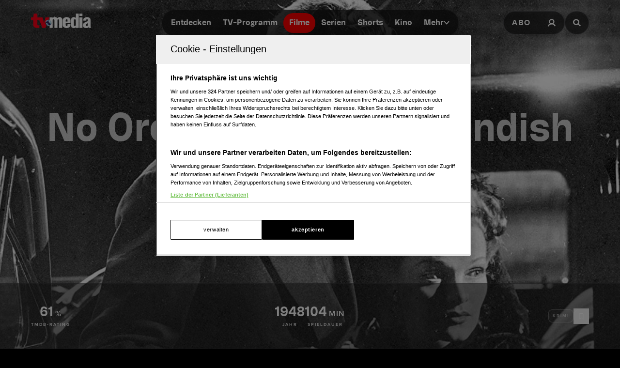

--- FILE ---
content_type: text/html; charset=utf-8
request_url: https://www.tv-media.at/filme/no-orchids-for-miss-blandish-1948
body_size: 13532
content:
<!DOCTYPE html><html lang="de" class="tvm-scrollbar-dark scroll-smooth"><head><meta name="viewport" content="width=device-width"/><title>No Orchids for Miss Blandish | Film 1948 | TV-MEDIA</title><meta name="news:title" content="No Orchids for Miss Blandish | Film 1948"/><meta name="description" content="(Krimi): &quot;No Orchids for Miss Blandish&quot;, aus dem Jahr 1948. Informationen, Schauspieler:innen und mehr."/><meta name="twitter:url" content="https://www.tv-media.at/filme/no-orchids-for-miss-blandish-1948"/><meta name="twitter:title" content="No Orchids for Miss Blandish | Film 1948 | TV-MEDIA"/><meta name="twitter:description" content="(Krimi): &quot;No Orchids for Miss Blandish&quot;, aus dem Jahr 1948. Informationen, Schauspieler:innen und mehr."/><meta property="og:type" content="website"/><meta property="og:title" content="No Orchids for Miss Blandish | Film 1948 | TV-MEDIA"/><meta property="og:description" content="(Krimi): &quot;No Orchids for Miss Blandish&quot;, aus dem Jahr 1948. Informationen, Schauspieler:innen und mehr."/><meta property="og:site_name" content="tv-media.at"/><meta property="og:url" content="https://www.tv-media.at/filme/no-orchids-for-miss-blandish-1948"/><meta name="robots" content="index,follow"/><meta name="application-name" content="tv-media.at"/><meta name="apple-mobile-web-app-capable" content="yes"/><meta name="apple-mobile-web-app-status-bar-style" content="default"/><meta name="apple-mobile-web-app-title" content="tv-media.at"/><meta name="format-detection" content="telephone=no"/><meta name="mobile-web-app-capable" content="yes"/><meta name="theme-color" content="#000000"/><meta charSet="utf-8"/><link rel="manifest" href="/manifest.json"/><link rel="shortcut icon" type="image/x-icon" href="/assets/icons/favicon.ico"/><link rel="apple-touch-icon" href="/assets/icons/apple-touch/touch-icon-iphone-23311f27.png"/><link rel="apple-touch-icon" sizes="76x76" href="/assets/icons/apple-touch/touch-icon-ipad-23311f27.png"/><link rel="apple-touch-icon" sizes="120x120" href="/assets/icons/apple-touch/touch-icon-iphone-retina-70bfbf42.png"/><link rel="apple-touch-icon" sizes="152x152" href="/assets/icons/apple-touch/touch-icon-ipad-retina-11a251a0.png"/><link rel="preload" as="image" imageSrcSet="https://files.fairu.app/97625f0a-8503-4bff-b8a8-f918b7278c2c/no-orchids-for-miss-blandish-backdrop-678c24d01e6f9.jpg?width=479&amp;quality=90 479w, https://files.fairu.app/97625f0a-8503-4bff-b8a8-f918b7278c2c/no-orchids-for-miss-blandish-backdrop-678c24d01e6f9.jpg?width=768&amp;quality=90 768w, https://files.fairu.app/97625f0a-8503-4bff-b8a8-f918b7278c2c/no-orchids-for-miss-blandish-backdrop-678c24d01e6f9.jpg?width=992&amp;quality=90 992w, https://files.fairu.app/97625f0a-8503-4bff-b8a8-f918b7278c2c/no-orchids-for-miss-blandish-backdrop-678c24d01e6f9.jpg?width=1280&amp;quality=90 1280w, https://files.fairu.app/97625f0a-8503-4bff-b8a8-f918b7278c2c/no-orchids-for-miss-blandish-backdrop-678c24d01e6f9.jpg?width=1920&amp;quality=90 1920w, https://files.fairu.app/97625f0a-8503-4bff-b8a8-f918b7278c2c/no-orchids-for-miss-blandish-backdrop-678c24d01e6f9.jpg?width=2560&amp;quality=90 2560w" imageSizes="(max-width: 480px) 150vw, 100vw" fetchpriority="high"/><meta name="next-head-count" content="28"/><link rel="preload" href="/fonts/herokid/herokid-semibold-reduced.woff2" as="font" crossorigin="" type="font/woff2"/><link rel="preload" href="/fonts/proxima-nova/proxima-nova-regular-reduced.woff2" as="font" crossorigin="" type="font/woff2"/><link rel="preload" href="/fonts/proxima-nova/proxima-nova-semibold-reduced.woff2" as="font" crossorigin="" type="font/woff2"/><link rel="preload" href="/fonts/proxima-nova/proxima-nova-bold-reduced.woff2" as="font" crossorigin="" type="font/woff2"/><link data-next-font="" rel="preconnect" href="/" crossorigin="anonymous"/><link rel="preload" href="/_next/static/css/6c2a67ba8227bd61.css" as="style"/><link rel="stylesheet" href="/_next/static/css/6c2a67ba8227bd61.css" data-n-g=""/><link rel="preload" href="/_next/static/css/2f2218fc260c384a.css" as="style"/><link rel="stylesheet" href="/_next/static/css/2f2218fc260c384a.css" data-n-p=""/><noscript data-n-css=""></noscript><script defer="" nomodule="" src="/_next/static/chunks/polyfills-42372ed130431b0a.js"></script><script defer="" src="/_next/static/chunks/743.9ee4c52cbd92270b.js"></script><script defer="" src="/_next/static/chunks/3609.d6768ebaa0b5d7c5.js"></script><script src="/_next/static/chunks/webpack-a4e1d71d02e2694b.js" defer=""></script><script src="/_next/static/chunks/framework-c6ee5607585ef091.js" defer=""></script><script src="/_next/static/chunks/main-d9fd66646003ac2c.js" defer=""></script><script src="/_next/static/chunks/pages/_app-0d83504ef3939df6.js" defer=""></script><script src="/_next/static/chunks/5293-ba7914643eb63270.js" defer=""></script><script src="/_next/static/chunks/3656-33a4d72f7e938073.js" defer=""></script><script src="/_next/static/chunks/5653-4acec89ba3ace9f4.js" defer=""></script><script src="/_next/static/chunks/8216-36a908d990a7df49.js" defer=""></script><script src="/_next/static/chunks/7817-e93d1a8484cacd18.js" defer=""></script><script src="/_next/static/chunks/7361-307ae5d5e574ce4e.js" defer=""></script><script src="/_next/static/chunks/8257-d785320902a5d891.js" defer=""></script><script src="/_next/static/chunks/pages/filme/%5Bslug%5D-0d3b1f0067c5a62a.js" defer=""></script><script src="/_next/static/build-1768557345054/_buildManifest.js" defer=""></script><script src="/_next/static/build-1768557345054/_ssgManifest.js" defer=""></script></head><body class="bg-background"><div id="__next"><style>
                :root { 
                  --power-branding-color-bg: 0,0,0;
                  --power-branding-color-fg: 255,255,255;
                  --power-branding-color-surface: 24,24,24;
                  --power-branding-color-primary: 255,0,0;
                }
                </style><div class="dark relative h-screen w-full bg-background text-foreground"><header class="pointer-events-none fixed z-60 grid w-full content-center items-center gap-x-1.5 px-4 text-white sm:gap-0 lg:h-24 lg:px-12 xl:px-16 bg-gray-900 lg:bg-gray-900/0 h-26"><div class="grid grid-cols-[1fr,auto,1fr] items-center gap-2"><a href="/" class=""><div class="pointer-events-auto mr-auto items-center md:hidden cursor-pointer"><div class="relative w-full h-full overflow-hidden"><img draggable="false" alt="Logo" fetchpriority="high" loading="lazy" width="36" height="39" decoding="async" data-nimg="1" class="h-full object-contain" style="color:transparent;scale:1;object-position:50% 50%;transform-origin:50% 50%" srcSet="/assets/logos/tvm/logo-mobile.png?w=48&amp;q=90 1x, /assets/logos/tvm/logo-mobile.png?w=96&amp;q=90 2x" src="/assets/logos/tvm/logo-mobile.png?w=96&amp;q=90"/></div></div><div class="pointer-events-auto md:mr-auto cursor-pointer hidden md:inline-block drop-shadow-lg headerLogo"><div class="relative w-full h-full overflow-hidden"><img draggable="false" alt="Logo" fetchpriority="high" loading="lazy" width="124" height="30" decoding="async" data-nimg="1" class="h-full object-contain" style="color:transparent;scale:1;object-position:50% 50%;transform-origin:50% 50%;background-size:cover;background-position:50% 50%;background-repeat:no-repeat;background-image:url(&quot;[data-uri]&quot;)" srcSet="/assets/logos/tvm/logo.png?w=128&amp;q=90 1x, /assets/logos/tvm/logo.png?w=256&amp;q=90 2x" src="/assets/logos/tvm/logo.png?w=256&amp;q=90"/></div></div></a><nav class="text-center pointer-events-auto content-between grid lg:content-center self-center"><div class="relative hidden items-center gap-2 rounded-full border-0.5 border-gray-600/65 bg-gray-800/80 p-1.5 font-herokid text-[11px] font-bold backdrop-blur-sm lg:flex lg:text-[15px]"><div class="relative"><a href="/" rel="noreferrer" class="font-herokid self-center rounded-full inline-flex leading-[13px] text-white p-2.5 lg:p-3 duration-150 group lg:leading-[17px] whitespace-nowrap headerNavigation">Entdecken</a><a href="/programm" rel="noreferrer" class="font-herokid self-center rounded-full inline-flex leading-[13px] text-white p-2.5 lg:p-3 duration-150 group lg:leading-[17px] whitespace-nowrap headerNavigation">TV-Programm</a><a href="/filme" rel="noreferrer" class="font-herokid self-center rounded-full inline-flex leading-[13px] text-white p-2.5 lg:p-3 duration-150 group lg:leading-[17px] whitespace-nowrap headerNavigation">Filme</a><a href="/serien" rel="noreferrer" class="font-herokid self-center rounded-full inline-flex leading-[13px] text-white p-2.5 lg:p-3 duration-150 group lg:leading-[17px] whitespace-nowrap headerNavigation">Serien</a><a href="https://www.tv-media.at/shorts" rel="noreferrer" class="font-herokid self-center rounded-full inline-flex leading-[13px] text-white p-2.5 lg:p-3 duration-150 group lg:leading-[17px] whitespace-nowrap headerNavigation">Shorts</a><a href="/kino" rel="noreferrer" class="font-herokid self-center rounded-full inline-flex leading-[13px] text-white p-2.5 lg:p-3 duration-150 group lg:leading-[17px] whitespace-nowrap headerNavigation">Kino</a><div class="group relative inline-block cursor-pointer text-left"><div><a href="/magazin" class=""><div class="items-center gap-2 transition-colors sm:flex font-herokid self-center rounded-full inline-flex leading-[13px] text-white p-2.5 lg:p-3 duration-150 group lg:leading-[17px] whitespace-nowrap headerNavigation">Mehr<svg class="w-3" viewBox="0 0 10 6" fill="none" xmlns="http://www.w3.org/2000/svg"><path d="M1.25 1.125L5 4.875L8.75 1.125" stroke="#FFFFFF" stroke-width="1.5" stroke-linecap="round" stroke-linejoin="round"></path></svg></div></a><div class="items-center gap-2 transition-colors sm:hidden font-herokid self-center rounded-full inline-flex leading-[13px] text-white p-2.5 lg:p-3 duration-150 group lg:leading-[17px] whitespace-nowrap headerNavigation">Mehr<svg class="w-3" viewBox="0 0 10 6" fill="none" xmlns="http://www.w3.org/2000/svg"><path d="M1.25 1.125L5 4.875L8.75 1.125" stroke="#FFFFFF" stroke-width="1.5" stroke-linecap="round" stroke-linejoin="round"></path></svg></div></div><div class="pointer-events-none hidden opacity-0 transition-opacity duration-200 lg:block lg:group-hover:pointer-events-auto lg:group-hover:opacity-100"><div class="absolute -right-7 w-44 origin-top-right pt-3"><div class="flex flex-col content-center items-center divide-y divide-gray-650/65 rounded-xl border border-gray-600/65 bg-gray-820/70 backdrop-blur-sm"><div><a href="/empfehlungen" class="mx-6 inline-block py-4 text-center font-proxima-nova leading-small text-white decoration-tvmedia decoration-2 underline-offset-4 hover:underline">Empfehlungen</a></div><div><a href="/wissen" class="mx-6 inline-block py-4 text-center font-proxima-nova leading-small text-white decoration-tvmedia decoration-2 underline-offset-4 hover:underline">Wissen</a></div><div><a href="https://www.tv-media.at/podcast" class="mx-6 inline-block py-4 text-center font-proxima-nova leading-small text-white decoration-tvmedia decoration-2 underline-offset-4 hover:underline">Podcast</a></div><div><a href="/gewinnspiele" class="mx-6 inline-block py-4 text-center font-proxima-nova leading-small text-white decoration-tvmedia decoration-2 underline-offset-4 hover:underline">Gewinnspiele</a></div><div><a href="/collections" class="mx-6 inline-block py-4 text-center font-proxima-nova leading-small text-white decoration-tvmedia decoration-2 underline-offset-4 hover:underline">Collections</a></div><div><a href="/personen" class="mx-6 inline-block py-4 text-center font-proxima-nova leading-small text-white decoration-tvmedia decoration-2 underline-offset-4 hover:underline">Stars</a></div><div><a href="/sender" class="mx-6 inline-block py-4 text-center font-proxima-nova leading-small text-white decoration-tvmedia decoration-2 underline-offset-4 hover:underline">Sender</a></div></div></div></div><div class="absolute inset-0 lg:hidden"></div><div class="pointer-events-none fixed inset-0 z-40 bg-black p-4 opacity-0 transition-opacity delay-75 duration-300"><div class="text-right"><div class="ml-auto inline-block"><svg class="w-8 h-8 border border-gray-650/25 bg-gray-600 p-2 rounded-full" viewBox="0 0 16 16" fill="none" xmlns="http://www.w3.org/2000/svg"><path d="M1 1L15.024 15.024M15.024 1L1 15.024" stroke="currentColor"></path></svg></div></div><div class="absolute left-1/2 top-0 grid min-h-full -translate-x-1/2 content-center items-center text-center font-herokid text-xl font-medium text-white"><div><a href="/empfehlungen" class="inline-block py-4 decoration-tvmedia decoration-2 underline-offset-4 hover:underline">Empfehlungen</a></div><div><a href="/wissen" class="inline-block py-4 decoration-tvmedia decoration-2 underline-offset-4 hover:underline">Wissen</a></div><div><a href="https://www.tv-media.at/podcast" class="inline-block py-4 decoration-tvmedia decoration-2 underline-offset-4 hover:underline">Podcast</a></div><div><a href="/gewinnspiele" class="inline-block py-4 decoration-tvmedia decoration-2 underline-offset-4 hover:underline">Gewinnspiele</a></div><div><a href="/collections" class="inline-block py-4 decoration-tvmedia decoration-2 underline-offset-4 hover:underline">Collections</a></div><div><a href="/personen" class="inline-block py-4 decoration-tvmedia decoration-2 underline-offset-4 hover:underline">Stars</a></div><div><a href="/sender" class="inline-block py-4 decoration-tvmedia decoration-2 underline-offset-4 hover:underline">Sender</a></div></div></div></div></div></div><div class="relative mx-auto inline-flex items-center rounded-full border-0.5 border-gray-600/65 bg-gray-800/70 p-1.5 text-[11px] font-bold lg:hidden"><a href="/" rel="noreferrer" class="font-herokid self-center rounded-full inline-flex leading-[13px] text-white p-2.5 lg:p-3 duration-150 group lg:leading-[17px] whitespace-nowrap headerNavigation relative">Entdecken</a><a href="/programm" rel="noreferrer" class="font-herokid self-center rounded-full inline-flex leading-[13px] text-white p-2.5 lg:p-3 duration-150 group lg:leading-[17px] whitespace-nowrap headerNavigation relative">TV-Programm</a></div></nav><div class="pointer-events-auto z-10 flex items-center justify-end gap-1.5 md:gap-4"><div class="block"><div class="flex h-8 cursor-pointer items-center rounded-full border-0.5 border-gray-650/65 bg-gray-650/65 backdrop-blur-sm md:h-12 lg:bg-gray-800/70"><a href="https://www.tv-media.at/abo" target="" rel="" class="hidden px-2 md:px-4 h-full tracking-widest text-[9px] font-bold lg:text-base md:text-sm uppercase font-proxima-nova lg:flex items-center justify-center rounded-full border-0.5 border-transparent transition-colors duration-200 hover:border-tvmedia hover:text-tvmedia headerAbo" title="">Abo</a><a href="/auth/login?callbackUrl=null" target="" rel="" class="px-2 md:px-4 h-full tracking-widest font-bold lg:text-base md:text-sm flex items-center justify-center rounded-full border-0.5 border-transparent transition-colors duration-200 hover:border-tvmedia hover:text-tvmedia" title=""><svg class="size-3.5 md:size-[18px]" width="18" height="18" viewBox="0 0 18 18" fill="none" xmlns="http://www.w3.org/2000/svg"><g><path d="M9 11.25C11.4853 11.25 13.5 9.23528 13.5 6.75C13.5 4.26472 11.4853 2.25 9 2.25C6.51472 2.25 4.5 4.26472 4.5 6.75C4.5 9.23528 6.51472 11.25 9 11.25Z" stroke="currentColor" stroke-width="2.25" stroke-linecap="round" stroke-linejoin="round"></path><path d="M2.25 15.1875C3.61195 12.8341 6.08555 11.25 9 11.25C11.9145 11.25 14.388 12.8341 15.75 15.1875" stroke="currentColor" stroke-width="2.25" stroke-linecap="square" stroke-linejoin="round"></path></g></svg></a></div></div><div><a href="/suche" class="h-8 items-center text-[9px] cursor-pointer border-0.5 border-gray-650/65 px-2 text-white transition-colors duration-200 hover:border-primary hover:text-primary md:h-12 md:px-4 font-proxima-nova bg-gray-650/65 lg:bg-gray-800/70 tracking-widest font-bold lg:text-base md:text-sm backdrop-blur-sm rounded-full w-8 md:w-auto grid place-items-center" aria-label="Suche"><svg width="16" height="16" viewBox="0 0 16 16" fill="none" xmlns="http://www.w3.org/2000/svg" class=" w-2.5 h-2.5 md:w-4 md:h-4"><path d="M11.9569 10.083L16 13.8733L14.2649 15.5L10.2218 11.7097C9.17365 12.3786 7.90732 12.7695 6.54393 12.7695C2.92995 12.7695 0 10.0231 0 6.63491C0 3.24682 2.92988 0.5 6.54393 0.5C10.1579 0.5 13.0876 3.24675 13.0876 6.63491C13.0876 7.91308 12.6705 9.10032 11.957 10.0829L11.9569 10.083ZM6.54393 10.4692C8.80256 10.4692 10.6338 8.75241 10.6338 6.63495C10.6338 4.51722 8.80256 2.80072 6.54393 2.80072C4.28501 2.80072 2.45407 4.51722 2.45407 6.63495C2.45407 8.75241 4.28501 10.4692 6.54393 10.4692Z" fill="currentColor"></path></svg></a></div></div></div><nav class="pointer-events-auto flex items-center justify-center gap-4 text-[11px] sm:gap-3 lg:hidden"><a href="/filme" rel="noreferrer" class="uppercase tracking-wide py-0.5 font-herokid font-medium text-white hover:underline decoration-2 decoration-tvmedia underline-offset-4 underline">Filme</a><a href="/serien" rel="noreferrer" class="uppercase tracking-wide py-0.5 font-herokid font-medium text-white hover:underline decoration-2 decoration-tvmedia underline-offset-4">Serien</a><a href="https://www.tv-media.at/shorts" rel="noreferrer" class="uppercase tracking-wide py-0.5 font-herokid font-medium text-white hover:underline decoration-2 decoration-tvmedia underline-offset-4">Shorts</a><a href="/kino" rel="noreferrer" class="uppercase tracking-wide py-0.5 font-herokid font-medium text-white hover:underline decoration-2 decoration-tvmedia underline-offset-4">Kino</a><div class="group relative inline-block cursor-pointer text-left"><div><a href="/magazin" class=""><div class="hidden items-center gap-2 self-center rounded-full transition-colors duration-150 sm:flex lg:p-3 uppercase tracking-wide py-0.5 font-herokid font-medium text-white hover:underline decoration-2 decoration-tvmedia underline-offset-4">Mehr<svg class="w-2" viewBox="0 0 10 6" fill="none" xmlns="http://www.w3.org/2000/svg"><path d="M1.25 1.125L5 4.875L8.75 1.125" stroke="#FFFFFF" stroke-width="1.5" stroke-linecap="round" stroke-linejoin="round"></path></svg></div></a><div class="flex items-center gap-2 self-center rounded-full transition-colors duration-150 sm:hidden lg:p-3 uppercase tracking-wide py-0.5 font-herokid font-medium text-white hover:underline decoration-2 decoration-tvmedia underline-offset-4">Mehr<svg class="w-2" viewBox="0 0 10 6" fill="none" xmlns="http://www.w3.org/2000/svg"><path d="M1.25 1.125L5 4.875L8.75 1.125" stroke="#FFFFFF" stroke-width="1.5" stroke-linecap="round" stroke-linejoin="round"></path></svg></div></div><div class="pointer-events-none hidden opacity-0 transition-opacity duration-200 lg:block lg:group-hover:pointer-events-auto lg:group-hover:opacity-100"><div class="absolute -right-7 w-44 origin-top-right pt-3"><div class="flex flex-col content-center items-center divide-y divide-gray-650/65 rounded-xl border border-gray-600/65 bg-gray-820/70 backdrop-blur-sm"><div><a href="/empfehlungen" class="mx-6 inline-block py-4 text-center font-proxima-nova leading-small text-white decoration-tvmedia decoration-2 underline-offset-4 hover:underline">Empfehlungen</a></div><div><a href="/wissen" class="mx-6 inline-block py-4 text-center font-proxima-nova leading-small text-white decoration-tvmedia decoration-2 underline-offset-4 hover:underline">Wissen</a></div><div><a href="https://www.tv-media.at/podcast" class="mx-6 inline-block py-4 text-center font-proxima-nova leading-small text-white decoration-tvmedia decoration-2 underline-offset-4 hover:underline">Podcast</a></div><div><a href="/gewinnspiele" class="mx-6 inline-block py-4 text-center font-proxima-nova leading-small text-white decoration-tvmedia decoration-2 underline-offset-4 hover:underline">Gewinnspiele</a></div><div><a href="/collections" class="mx-6 inline-block py-4 text-center font-proxima-nova leading-small text-white decoration-tvmedia decoration-2 underline-offset-4 hover:underline">Collections</a></div><div><a href="/personen" class="mx-6 inline-block py-4 text-center font-proxima-nova leading-small text-white decoration-tvmedia decoration-2 underline-offset-4 hover:underline">Stars</a></div><div><a href="/sender" class="mx-6 inline-block py-4 text-center font-proxima-nova leading-small text-white decoration-tvmedia decoration-2 underline-offset-4 hover:underline">Sender</a></div></div></div></div><div class="absolute inset-0 lg:hidden"></div><div class="pointer-events-none fixed inset-0 z-40 bg-black p-4 opacity-0 transition-opacity delay-75 duration-300"><div class="text-right"><div class="ml-auto inline-block"><svg class="w-8 h-8 border border-gray-650/25 bg-gray-600 p-2 rounded-full" viewBox="0 0 16 16" fill="none" xmlns="http://www.w3.org/2000/svg"><path d="M1 1L15.024 15.024M15.024 1L1 15.024" stroke="currentColor"></path></svg></div></div><div class="absolute left-1/2 top-0 grid min-h-full -translate-x-1/2 content-center items-center text-center font-herokid text-xl font-medium text-white"><div><a href="/empfehlungen" class="inline-block py-4 decoration-tvmedia decoration-2 underline-offset-4 hover:underline">Empfehlungen</a></div><div><a href="/wissen" class="inline-block py-4 decoration-tvmedia decoration-2 underline-offset-4 hover:underline">Wissen</a></div><div><a href="https://www.tv-media.at/podcast" class="inline-block py-4 decoration-tvmedia decoration-2 underline-offset-4 hover:underline">Podcast</a></div><div><a href="/gewinnspiele" class="inline-block py-4 decoration-tvmedia decoration-2 underline-offset-4 hover:underline">Gewinnspiele</a></div><div><a href="/collections" class="inline-block py-4 decoration-tvmedia decoration-2 underline-offset-4 hover:underline">Collections</a></div><div><a href="/personen" class="inline-block py-4 decoration-tvmedia decoration-2 underline-offset-4 hover:underline">Stars</a></div><div><a href="/sender" class="inline-block py-4 decoration-tvmedia decoration-2 underline-offset-4 hover:underline">Sender</a></div></div></div></div><a href="/abo" rel="noreferrer" class="uppercase tracking-wide py-0.5 font-herokid font-medium text-white hover:underline decoration-2 decoration-tvmedia underline-offset-4 pl-3 border-l border-gray-650/75 h-4 leading-none">Abo</a></nav></header><div class="lg:hidden h-26"></div><main class="-mt-px pt-px"><div class="w-full"><link rel="preconnect" href="https://cdn.cookielaw.org"/><link rel="preconnect" href="https://geolocation.onetrust.com"/><link rel="preconnect" href="https://data.tv-media.at/"/><noscript><iframe title="gtm-noscript" src="https://data.tv-media.at//ns.html?id=GTM-T474R3D" height="0" width="0" style="display:none;visibility:hidden"></iframe></noscript><link rel="preconnect" href="https://script-at.iocnt.net"/><link rel="preconnect" href="https://data-d3b9450695.tv-media.at"/><link rel="preload" href="https://data-d3b9450695.tv-media.at/iomm/latest/manager/base/es6/bundle.js" as="script" id="IOMmBundle" crossorigin=""/><link rel="preload" href="https://data-d3b9450695.tv-media.at/iomm/latest/bootstrap/loader.js" as="script" crossorigin=""/><link rel="preconnect" href="https://imagesrv.adition.com"/><script type="application/ld+json">{"@context":"https://schema.org","@type":"Movie","name":"No Orchids for Miss Blandish","abstract":"<p></p>","image":"https://files.fairu.app/97625f0a-8503-4bff-b8a8-f918b7278c2c/no-orchids-for-miss-blandish-backdrop-678c24d01e6f9.jpg","actor":[{"@type":"Person","name":"Walter Gotell"},{"@type":"Person","name":"Harold Kasket"},{"@type":"Person","name":"Michael Balfour"},{"@type":"Person","name":"Percy Marmont"},{"@type":"Person","name":"Pat Hagen"},{"@type":"Person","name":"Bart Norman"},{"@type":"Person","name":"Dale MacDonald"}],"aggregateRating":{"@type":"AggregateRating","ratingValue":3,"ratingCount":100}}</script><div class="dark relative h-[120vh] w-full text-white portrait-giant:h-[640px]"><div class="w-full h-full overflow-hidden inset-0 absolute"><img alt="No Orchids for Miss Blandish" draggable="false" fetchpriority="high" decoding="async" data-nimg="fill" class="h-full object-cover" style="position:absolute;height:100%;width:100%;left:0;top:0;right:0;bottom:0;object-fit:cover;object-position:50% 50%;color:transparent;scale:1;transform-origin:50% 50%;background-size:cover;background-position:50% 50%;background-repeat:no-repeat;background-image:url(&quot;[data-uri]&quot;)" sizes="(max-width: 480px) 150vw, 100vw" srcSet="https://files.fairu.app/97625f0a-8503-4bff-b8a8-f918b7278c2c/no-orchids-for-miss-blandish-backdrop-678c24d01e6f9.jpg?width=479&amp;quality=90 479w, https://files.fairu.app/97625f0a-8503-4bff-b8a8-f918b7278c2c/no-orchids-for-miss-blandish-backdrop-678c24d01e6f9.jpg?width=768&amp;quality=90 768w, https://files.fairu.app/97625f0a-8503-4bff-b8a8-f918b7278c2c/no-orchids-for-miss-blandish-backdrop-678c24d01e6f9.jpg?width=992&amp;quality=90 992w, https://files.fairu.app/97625f0a-8503-4bff-b8a8-f918b7278c2c/no-orchids-for-miss-blandish-backdrop-678c24d01e6f9.jpg?width=1280&amp;quality=90 1280w, https://files.fairu.app/97625f0a-8503-4bff-b8a8-f918b7278c2c/no-orchids-for-miss-blandish-backdrop-678c24d01e6f9.jpg?width=1920&amp;quality=90 1920w, https://files.fairu.app/97625f0a-8503-4bff-b8a8-f918b7278c2c/no-orchids-for-miss-blandish-backdrop-678c24d01e6f9.jpg?width=2560&amp;quality=90 2560w" src="https://files.fairu.app/97625f0a-8503-4bff-b8a8-f918b7278c2c/no-orchids-for-miss-blandish-backdrop-678c24d01e6f9.jpg?width=2560&amp;quality=90"/></div><div class="absolute inset-0 bg-gradient-to-b to-black transition-all duration-500 from-black/0 via-black/0"></div><div class="relative grid h-screen w-full grid-rows-[1fr,auto]"><div class="relative grid content-center items-center gap-y-12 px-8"><h1 class="heading-1 font-herokid leading-header lg:leading-small hyphenate opacity-75 text-center text-4xl md:text-6xl lg:text-7xl lg:leading-smaller">No Orchids for Miss Blandish</h1><div class="flex flex-wrap justify-center gap-4 text-center"></div></div><div><aside class="grid w-full items-center divide-y divide-gray-650/25 border-y border-gray-650/25 bg-gray-820/50 px-8 py-6 backdrop-blur-md md:grid-cols-[1fr,auto,1fr] md:gap-6 md:divide-none md:divide-transparent md:px-16"><div class="flex min-w-0 justify-center gap-6 py-5 md:justify-start md:py-0"><div class="text-center inline-block"><div><span class="font-herokid text-2xl font-semibold">61</span><span class="ml-1 font-semibold uppercase tracking-widest">%</span></div><div class="mt-1 text-3xs font-bold uppercase tracking-2px leading-smaller opacity-80">TMDB-Rating</div></div></div><div class="flex min-w-0 flex-wrap justify-center gap-10 py-5 md:min-w-[300px]"><div class="text-center inline-block"><div><span class="font-herokid text-2xl font-semibold">1948</span></div><div class="mt-1 text-3xs font-bold uppercase tracking-2px leading-smaller opacity-80">Jahr</div></div><div class="text-center inline-block"><div><span class="font-herokid text-2xl font-semibold">104</span><span class="ml-1 font-semibold uppercase tracking-widest">min</span></div><div class="mt-1 text-3xs font-bold uppercase tracking-2px leading-smaller opacity-80">Spieldauer</div></div></div><div class="contents items-center justify-end gap-4 md:flex"><div class="flex min-h-20 flex-wrap items-center justify-center gap-4 border-t border-gray-650/25 py-5 md:min-h-0 md:gap-2 md:border-none md:py-0"><div class="rounded-lg inline-block border p-2 text-foreground/50 border-foreground/25 bg-foreground/5 label-sm hyphenate">Krimi</div></div><div class="flex min-h-16 items-center justify-center gap-4 border-t border-gray-650/25 pt-5 md:min-h-0 md:border-none md:pt-0"><button class="flex items-center gap-4 canhover:hover:text-primary group/favbutton text-white"><div class="size-8 flex-none grid place-items-center rounded-full border border-foreground/40 canhover:group-hover/favbutton:border-primary transition-colors duration-200"><svg class="size-4" viewBox="0 0 16 16" fill="none" xmlns="http://www.w3.org/2000/svg"><path d="M12 14L8 11.5L4 14V3C4 2.86739 4.05268 2.74021 4.14645 2.64645C4.24021 2.55268 4.36739 2.5 4.5 2.5H11.5C11.6326 2.5 11.7598 2.55268 11.8536 2.64645C11.9473 2.74021 12 2.86739 12 3V14Z" stroke="currentColor" fill="none" stroke-linecap="round" stroke-linejoin="round"></path></svg></div><div><span class="label-sm text-gray-400 md:hidden">Auf die Watchlist geben</span></div></button><div class="absolute"></div></div></div></aside></div></div></div><div class="dark relative z-10 mt-[-20vh] text-white prose-a:text-white portrait-giant:mt-0"><main><div class="relative mx-auto grid max-w-screen-xl justify-center gap-4 pt-16 md:grid-cols-[auto,1fr]"><article class="ml-auto w-full max-w-screen-md divide-y divide-gray-650 px-8 md:px-16"><section><h2 class="heading-2 leading-header lg:leading-small tracking-widest text-sm mt-6 lg:text-sm text-gray-820 dark:text-gray-500 font-proxima-nova mb-2 font-semibold uppercase">Beschreibung</h2><div class="prose prose-streaming"><p></p></div><style>
          #TVM_Mobile_Unterseite_Filme_HPA:not(.ad-yoc) div, #TVM_Mobile_Unterseite_Filme_HPA:not(.ad-yoc) div iframe {
            max-width: 100% !important;
            z-index: 0 !important;
          }
          #TVM_Mobile_Unterseite_Filme_HPA:empty {
            margin: 0;
            padding: 0;
          }
        </style><section class="mt-8 w-full grid place-items-center md:hidden overflow-hidden relative text-center text-white" id="TVM_Mobile_Unterseite_Filme_HPA" title="Werbeplatz TVM_Mobile_Unterseite_Filme_HPA"><section class="pointer-events-none absolute top-[-300px] h-[400px] w-full lg:top-[-700px] lg:h-[1000px]" id="adition-tag-trigger-TVM_Mobile_Unterseite_Filme_HPA" title="Werbeplatz-Trigger TVM_Mobile_Unterseite_Filme_HPA"></section><div class="hidden size-full only-of-type:block"></div></section></section></article><div class="relative grid grid-cols-1 justify-end"><style>
          #TVM_Unterseite_Filme_HPA:not(.ad-yoc) div, #TVM_Unterseite_Filme_HPA:not(.ad-yoc) div iframe {
            max-width: 100% !important;
            z-index: 0 !important;
          }
          #TVM_Unterseite_Filme_HPA:empty {
            margin: 0;
            padding: 0;
          }
        </style><section class="sticky top-28 mb-4 max-w-[300px] h-fit hidden md:block relative text-center text-white" id="TVM_Unterseite_Filme_HPA" title="Werbeplatz TVM_Unterseite_Filme_HPA"><section class="pointer-events-none absolute top-[-300px] h-[400px] w-full lg:top-[-700px] lg:h-[1000px]" id="adition-tag-trigger-TVM_Unterseite_Filme_HPA" title="Werbeplatz-Trigger TVM_Unterseite_Filme_HPA"></section><div class="hidden size-full only-of-type:block"></div></section></div></div><div></div><div class="grid place-items-center"><style>
          #TVM_Unterseite_Filme_Billboard:not(.ad-yoc) div, #TVM_Unterseite_Filme_Billboard:not(.ad-yoc) div iframe {
            max-width: 100% !important;
            z-index: 0 !important;
          }
          #TVM_Unterseite_Filme_Billboard:empty {
            margin: 0;
            padding: 0;
          }
        </style><section class="mt-6 hidden lg:grid place-items-center relative text-center text-white" id="TVM_Unterseite_Filme_Billboard" title="Werbeplatz TVM_Unterseite_Filme_Billboard"><section class="pointer-events-none absolute top-[-300px] h-[400px] w-full lg:top-[-700px] lg:h-[1000px]" id="adition-tag-trigger-TVM_Unterseite_Filme_Billboard" title="Werbeplatz-Trigger TVM_Unterseite_Filme_Billboard"></section><div class="hidden size-full only-of-type:block"></div></section><style>
          #TVM_Mobile_Unterseite_Filme_HPA:not(.ad-yoc) div, #TVM_Mobile_Unterseite_Filme_HPA:not(.ad-yoc) div iframe {
            max-width: 100% !important;
            z-index: 0 !important;
          }
          #TVM_Mobile_Unterseite_Filme_HPA:empty {
            margin: 0;
            padding: 0;
          }
        </style><section class="mt-6 grid place-items-center lg:hidden relative text-center text-white" id="TVM_Mobile_Unterseite_Filme_HPA" title="Werbeplatz TVM_Mobile_Unterseite_Filme_HPA"><section class="pointer-events-none absolute top-[-300px] h-[400px] w-full lg:top-[-700px] lg:h-[1000px]" id="adition-tag-trigger-TVM_Mobile_Unterseite_Filme_HPA" title="Werbeplatz-Trigger TVM_Mobile_Unterseite_Filme_HPA"></section><div class="hidden size-full only-of-type:block"></div></section></div><article class="mt-16 px-4 sm:px-8 lg:px-16"><h2 class="heading-2 font-herokid leading-header lg:leading-small text-base lg:text-xl">Darsteller und Crew</h2><div class="mt-6 grid grid-cols-fill-actors justify-items-stretch gap-4"><div class="group grid min-h-60 items-center justify-center rounded-xl border-0.5 border-primary/0 bg-gradient-to-t from-gray-820 to-gray-700 px-10 py-6 text-center transition-colors duration-150 hover:border-primary w-full"><a href="/personen/walter-gotell" class=""><div class="z-10 mx-auto inline-block size-32 overflow-hidden rounded-full"><div class="relative rounded-full overflow-hidden w-full h-full pointer:group-hover:scale-105 z-0 pointer:transition-transform pointer:duration-300"><div class="relative w-full h-full overflow-hidden rounded-full"><img alt="Foto von Walter Gotell" draggable="false" loading="lazy" decoding="async" data-nimg="fill" class="h-full object-cover" style="position:absolute;height:100%;width:100%;left:0;top:0;right:0;bottom:0;object-position:50% 50%;color:transparent;scale:1;transform-origin:50% 50%;background-size:cover;background-position:50% 50%;background-repeat:no-repeat;background-image:url(&quot;[data-uri]&quot;)" sizes="180px" srcSet="https://files.fairu.app/976171d8-27bd-4e82-9b1a-8863d5b46ef5/walter-gotell-photo-678f7d1450a0f.jpg?width=16&amp;quality=90 16w, https://files.fairu.app/976171d8-27bd-4e82-9b1a-8863d5b46ef5/walter-gotell-photo-678f7d1450a0f.jpg?width=32&amp;quality=90 32w, https://files.fairu.app/976171d8-27bd-4e82-9b1a-8863d5b46ef5/walter-gotell-photo-678f7d1450a0f.jpg?width=48&amp;quality=90 48w, https://files.fairu.app/976171d8-27bd-4e82-9b1a-8863d5b46ef5/walter-gotell-photo-678f7d1450a0f.jpg?width=64&amp;quality=90 64w, https://files.fairu.app/976171d8-27bd-4e82-9b1a-8863d5b46ef5/walter-gotell-photo-678f7d1450a0f.jpg?width=96&amp;quality=90 96w, https://files.fairu.app/976171d8-27bd-4e82-9b1a-8863d5b46ef5/walter-gotell-photo-678f7d1450a0f.jpg?width=128&amp;quality=90 128w, https://files.fairu.app/976171d8-27bd-4e82-9b1a-8863d5b46ef5/walter-gotell-photo-678f7d1450a0f.jpg?width=256&amp;quality=90 256w, https://files.fairu.app/976171d8-27bd-4e82-9b1a-8863d5b46ef5/walter-gotell-photo-678f7d1450a0f.jpg?width=384&amp;quality=90 384w, https://files.fairu.app/976171d8-27bd-4e82-9b1a-8863d5b46ef5/walter-gotell-photo-678f7d1450a0f.jpg?width=479&amp;quality=90 479w, https://files.fairu.app/976171d8-27bd-4e82-9b1a-8863d5b46ef5/walter-gotell-photo-678f7d1450a0f.jpg?width=768&amp;quality=90 768w, https://files.fairu.app/976171d8-27bd-4e82-9b1a-8863d5b46ef5/walter-gotell-photo-678f7d1450a0f.jpg?width=992&amp;quality=90 992w, https://files.fairu.app/976171d8-27bd-4e82-9b1a-8863d5b46ef5/walter-gotell-photo-678f7d1450a0f.jpg?width=1280&amp;quality=90 1280w, https://files.fairu.app/976171d8-27bd-4e82-9b1a-8863d5b46ef5/walter-gotell-photo-678f7d1450a0f.jpg?width=1920&amp;quality=90 1920w, https://files.fairu.app/976171d8-27bd-4e82-9b1a-8863d5b46ef5/walter-gotell-photo-678f7d1450a0f.jpg?width=2560&amp;quality=90 2560w" src="https://files.fairu.app/976171d8-27bd-4e82-9b1a-8863d5b46ef5/walter-gotell-photo-678f7d1450a0f.jpg?width=2560&amp;quality=90"/></div></div></div><div class="font-herokid text-xl text-foreground">Walter Gotell</div><div class="mt-3 text-2xs font-bold uppercase leading-snug tracking-2px text-foreground/40">uncredited</div></a></div><div class="group grid min-h-60 items-center justify-center rounded-xl border-0.5 border-primary/0 bg-gradient-to-t from-gray-820 to-gray-700 px-10 py-6 text-center transition-colors duration-150 hover:border-primary w-full"><a href="/personen/harold-kasket" class=""><div class="z-10 mx-auto inline-block size-32 overflow-hidden rounded-full"><div class="relative rounded-full overflow-hidden w-full h-full pointer:group-hover:scale-105 z-0 pointer:transition-transform pointer:duration-300"><div class="relative w-full h-full overflow-hidden rounded-full"><img alt="Foto von Harold Kasket" draggable="false" loading="lazy" decoding="async" data-nimg="fill" class="h-full object-cover" style="position:absolute;height:100%;width:100%;left:0;top:0;right:0;bottom:0;object-position:50% 50%;color:transparent;scale:1;transform-origin:50% 50%;background-size:cover;background-position:50% 50%;background-repeat:no-repeat;background-image:url(&quot;[data-uri]&quot;)" sizes="180px" srcSet="https://files.fairu.app/976241f5-213d-4cf7-96fb-23812dda24ce/harold-kasket-photo-678f7d2aa1fa7.jpg?width=16&amp;quality=90 16w, https://files.fairu.app/976241f5-213d-4cf7-96fb-23812dda24ce/harold-kasket-photo-678f7d2aa1fa7.jpg?width=32&amp;quality=90 32w, https://files.fairu.app/976241f5-213d-4cf7-96fb-23812dda24ce/harold-kasket-photo-678f7d2aa1fa7.jpg?width=48&amp;quality=90 48w, https://files.fairu.app/976241f5-213d-4cf7-96fb-23812dda24ce/harold-kasket-photo-678f7d2aa1fa7.jpg?width=64&amp;quality=90 64w, https://files.fairu.app/976241f5-213d-4cf7-96fb-23812dda24ce/harold-kasket-photo-678f7d2aa1fa7.jpg?width=96&amp;quality=90 96w, https://files.fairu.app/976241f5-213d-4cf7-96fb-23812dda24ce/harold-kasket-photo-678f7d2aa1fa7.jpg?width=128&amp;quality=90 128w, https://files.fairu.app/976241f5-213d-4cf7-96fb-23812dda24ce/harold-kasket-photo-678f7d2aa1fa7.jpg?width=256&amp;quality=90 256w, https://files.fairu.app/976241f5-213d-4cf7-96fb-23812dda24ce/harold-kasket-photo-678f7d2aa1fa7.jpg?width=384&amp;quality=90 384w, https://files.fairu.app/976241f5-213d-4cf7-96fb-23812dda24ce/harold-kasket-photo-678f7d2aa1fa7.jpg?width=479&amp;quality=90 479w, https://files.fairu.app/976241f5-213d-4cf7-96fb-23812dda24ce/harold-kasket-photo-678f7d2aa1fa7.jpg?width=768&amp;quality=90 768w, https://files.fairu.app/976241f5-213d-4cf7-96fb-23812dda24ce/harold-kasket-photo-678f7d2aa1fa7.jpg?width=992&amp;quality=90 992w, https://files.fairu.app/976241f5-213d-4cf7-96fb-23812dda24ce/harold-kasket-photo-678f7d2aa1fa7.jpg?width=1280&amp;quality=90 1280w, https://files.fairu.app/976241f5-213d-4cf7-96fb-23812dda24ce/harold-kasket-photo-678f7d2aa1fa7.jpg?width=1920&amp;quality=90 1920w, https://files.fairu.app/976241f5-213d-4cf7-96fb-23812dda24ce/harold-kasket-photo-678f7d2aa1fa7.jpg?width=2560&amp;quality=90 2560w" src="https://files.fairu.app/976241f5-213d-4cf7-96fb-23812dda24ce/harold-kasket-photo-678f7d2aa1fa7.jpg?width=2560&amp;quality=90"/></div></div></div><div class="font-herokid text-xl text-foreground">Harold Kasket</div><div class="mt-3 text-2xs font-bold uppercase leading-snug tracking-2px text-foreground/40">uncredited</div></a></div><div class="group grid min-h-60 items-center justify-center rounded-xl border-0.5 border-primary/0 bg-gradient-to-t from-gray-820 to-gray-700 px-10 py-6 text-center transition-colors duration-150 hover:border-primary w-full"><a href="/personen/michael-balfour" class=""><div class="z-10 mx-auto inline-block size-32 overflow-hidden rounded-full"><div class="relative rounded-full overflow-hidden w-full h-full pointer:group-hover:scale-105 z-0 pointer:transition-transform pointer:duration-300"><div class="relative w-full h-full overflow-hidden rounded-full"><img alt="Foto von Michael Balfour" draggable="false" loading="lazy" decoding="async" data-nimg="fill" class="h-full object-cover" style="position:absolute;height:100%;width:100%;left:0;top:0;right:0;bottom:0;object-position:50% 50%;color:transparent;scale:1;transform-origin:50% 50%;background-size:cover;background-position:50% 50%;background-repeat:no-repeat;background-image:url(&quot;[data-uri]&quot;)" sizes="180px" srcSet="https://files.fairu.app/9761dc9a-cd1f-4870-92c9-7b9f641da8a5/michael-balfour-photo-678f7d2233f17.jpg?width=16&amp;quality=90 16w, https://files.fairu.app/9761dc9a-cd1f-4870-92c9-7b9f641da8a5/michael-balfour-photo-678f7d2233f17.jpg?width=32&amp;quality=90 32w, https://files.fairu.app/9761dc9a-cd1f-4870-92c9-7b9f641da8a5/michael-balfour-photo-678f7d2233f17.jpg?width=48&amp;quality=90 48w, https://files.fairu.app/9761dc9a-cd1f-4870-92c9-7b9f641da8a5/michael-balfour-photo-678f7d2233f17.jpg?width=64&amp;quality=90 64w, https://files.fairu.app/9761dc9a-cd1f-4870-92c9-7b9f641da8a5/michael-balfour-photo-678f7d2233f17.jpg?width=96&amp;quality=90 96w, https://files.fairu.app/9761dc9a-cd1f-4870-92c9-7b9f641da8a5/michael-balfour-photo-678f7d2233f17.jpg?width=128&amp;quality=90 128w, https://files.fairu.app/9761dc9a-cd1f-4870-92c9-7b9f641da8a5/michael-balfour-photo-678f7d2233f17.jpg?width=256&amp;quality=90 256w, https://files.fairu.app/9761dc9a-cd1f-4870-92c9-7b9f641da8a5/michael-balfour-photo-678f7d2233f17.jpg?width=384&amp;quality=90 384w, https://files.fairu.app/9761dc9a-cd1f-4870-92c9-7b9f641da8a5/michael-balfour-photo-678f7d2233f17.jpg?width=479&amp;quality=90 479w, https://files.fairu.app/9761dc9a-cd1f-4870-92c9-7b9f641da8a5/michael-balfour-photo-678f7d2233f17.jpg?width=768&amp;quality=90 768w, https://files.fairu.app/9761dc9a-cd1f-4870-92c9-7b9f641da8a5/michael-balfour-photo-678f7d2233f17.jpg?width=992&amp;quality=90 992w, https://files.fairu.app/9761dc9a-cd1f-4870-92c9-7b9f641da8a5/michael-balfour-photo-678f7d2233f17.jpg?width=1280&amp;quality=90 1280w, https://files.fairu.app/9761dc9a-cd1f-4870-92c9-7b9f641da8a5/michael-balfour-photo-678f7d2233f17.jpg?width=1920&amp;quality=90 1920w, https://files.fairu.app/9761dc9a-cd1f-4870-92c9-7b9f641da8a5/michael-balfour-photo-678f7d2233f17.jpg?width=2560&amp;quality=90 2560w" src="https://files.fairu.app/9761dc9a-cd1f-4870-92c9-7b9f641da8a5/michael-balfour-photo-678f7d2233f17.jpg?width=2560&amp;quality=90"/></div></div></div><div class="font-herokid text-xl text-foreground">Michael Balfour</div><div class="mt-3 text-2xs font-bold uppercase leading-snug tracking-2px text-foreground/40">Barney</div></a></div><div class="group grid min-h-60 items-center justify-center rounded-xl border-0.5 border-primary/0 bg-gradient-to-t from-gray-820 to-gray-700 px-10 py-6 text-center transition-colors duration-150 hover:border-primary w-full"><a href="/personen/percy-marmont" class=""><div class="z-10 mx-auto inline-block size-32 overflow-hidden rounded-full"><div class="relative rounded-full overflow-hidden w-full h-full pointer:group-hover:scale-105 z-0 pointer:transition-transform pointer:duration-300"><div class="relative w-full h-full overflow-hidden rounded-full"><img alt="Foto von Percy Marmont" draggable="false" loading="lazy" decoding="async" data-nimg="fill" class="h-full object-cover" style="position:absolute;height:100%;width:100%;left:0;top:0;right:0;bottom:0;object-position:50% 50%;color:transparent;scale:1;transform-origin:50% 50%;background-size:cover;background-position:50% 50%;background-repeat:no-repeat;background-image:url(&quot;[data-uri]&quot;)" sizes="180px" srcSet="https://files.fairu.app/97623ddb-5f66-4488-8b74-a48dc5b0833d/percy-marmont-photo-678f7d2be6ba5.jpg?width=16&amp;quality=90 16w, https://files.fairu.app/97623ddb-5f66-4488-8b74-a48dc5b0833d/percy-marmont-photo-678f7d2be6ba5.jpg?width=32&amp;quality=90 32w, https://files.fairu.app/97623ddb-5f66-4488-8b74-a48dc5b0833d/percy-marmont-photo-678f7d2be6ba5.jpg?width=48&amp;quality=90 48w, https://files.fairu.app/97623ddb-5f66-4488-8b74-a48dc5b0833d/percy-marmont-photo-678f7d2be6ba5.jpg?width=64&amp;quality=90 64w, https://files.fairu.app/97623ddb-5f66-4488-8b74-a48dc5b0833d/percy-marmont-photo-678f7d2be6ba5.jpg?width=96&amp;quality=90 96w, https://files.fairu.app/97623ddb-5f66-4488-8b74-a48dc5b0833d/percy-marmont-photo-678f7d2be6ba5.jpg?width=128&amp;quality=90 128w, https://files.fairu.app/97623ddb-5f66-4488-8b74-a48dc5b0833d/percy-marmont-photo-678f7d2be6ba5.jpg?width=256&amp;quality=90 256w, https://files.fairu.app/97623ddb-5f66-4488-8b74-a48dc5b0833d/percy-marmont-photo-678f7d2be6ba5.jpg?width=384&amp;quality=90 384w, https://files.fairu.app/97623ddb-5f66-4488-8b74-a48dc5b0833d/percy-marmont-photo-678f7d2be6ba5.jpg?width=479&amp;quality=90 479w, https://files.fairu.app/97623ddb-5f66-4488-8b74-a48dc5b0833d/percy-marmont-photo-678f7d2be6ba5.jpg?width=768&amp;quality=90 768w, https://files.fairu.app/97623ddb-5f66-4488-8b74-a48dc5b0833d/percy-marmont-photo-678f7d2be6ba5.jpg?width=992&amp;quality=90 992w, https://files.fairu.app/97623ddb-5f66-4488-8b74-a48dc5b0833d/percy-marmont-photo-678f7d2be6ba5.jpg?width=1280&amp;quality=90 1280w, https://files.fairu.app/97623ddb-5f66-4488-8b74-a48dc5b0833d/percy-marmont-photo-678f7d2be6ba5.jpg?width=1920&amp;quality=90 1920w, https://files.fairu.app/97623ddb-5f66-4488-8b74-a48dc5b0833d/percy-marmont-photo-678f7d2be6ba5.jpg?width=2560&amp;quality=90 2560w" src="https://files.fairu.app/97623ddb-5f66-4488-8b74-a48dc5b0833d/percy-marmont-photo-678f7d2be6ba5.jpg?width=2560&amp;quality=90"/></div></div></div><div class="font-herokid text-xl text-foreground">Percy Marmont</div><div class="mt-3 text-2xs font-bold uppercase leading-snug tracking-2px text-foreground/40">John Blandish</div></a></div><div class="group grid min-h-60 items-center justify-center rounded-xl border-0.5 border-primary/0 bg-gradient-to-t from-gray-820 to-gray-700 px-10 py-6 text-center transition-colors duration-150 hover:border-primary w-full"><a href="/personen/linden-travers" class=""><div class="z-10 mx-auto inline-block size-32 overflow-hidden rounded-full"><div class="relative rounded-full overflow-hidden w-full h-full pointer:group-hover:scale-105 z-0 pointer:transition-transform pointer:duration-300"><div class="relative w-full h-full overflow-hidden rounded-full"><img alt="Foto von Linden Travers" draggable="false" loading="lazy" decoding="async" data-nimg="fill" class="h-full object-cover" style="position:absolute;height:100%;width:100%;left:0;top:0;right:0;bottom:0;object-position:50% 50%;color:transparent;scale:1;transform-origin:50% 50%;background-size:cover;background-position:50% 50%;background-repeat:no-repeat;background-image:url(&quot;[data-uri]&quot;)" sizes="180px" srcSet="https://files.fairu.app/9761ddc7-05f1-46bf-81a8-c4976d2f7d26/linden-travers-photo-678f7d1caa44b.jpg?width=16&amp;quality=90 16w, https://files.fairu.app/9761ddc7-05f1-46bf-81a8-c4976d2f7d26/linden-travers-photo-678f7d1caa44b.jpg?width=32&amp;quality=90 32w, https://files.fairu.app/9761ddc7-05f1-46bf-81a8-c4976d2f7d26/linden-travers-photo-678f7d1caa44b.jpg?width=48&amp;quality=90 48w, https://files.fairu.app/9761ddc7-05f1-46bf-81a8-c4976d2f7d26/linden-travers-photo-678f7d1caa44b.jpg?width=64&amp;quality=90 64w, https://files.fairu.app/9761ddc7-05f1-46bf-81a8-c4976d2f7d26/linden-travers-photo-678f7d1caa44b.jpg?width=96&amp;quality=90 96w, https://files.fairu.app/9761ddc7-05f1-46bf-81a8-c4976d2f7d26/linden-travers-photo-678f7d1caa44b.jpg?width=128&amp;quality=90 128w, https://files.fairu.app/9761ddc7-05f1-46bf-81a8-c4976d2f7d26/linden-travers-photo-678f7d1caa44b.jpg?width=256&amp;quality=90 256w, https://files.fairu.app/9761ddc7-05f1-46bf-81a8-c4976d2f7d26/linden-travers-photo-678f7d1caa44b.jpg?width=384&amp;quality=90 384w, https://files.fairu.app/9761ddc7-05f1-46bf-81a8-c4976d2f7d26/linden-travers-photo-678f7d1caa44b.jpg?width=479&amp;quality=90 479w, https://files.fairu.app/9761ddc7-05f1-46bf-81a8-c4976d2f7d26/linden-travers-photo-678f7d1caa44b.jpg?width=768&amp;quality=90 768w, https://files.fairu.app/9761ddc7-05f1-46bf-81a8-c4976d2f7d26/linden-travers-photo-678f7d1caa44b.jpg?width=992&amp;quality=90 992w, https://files.fairu.app/9761ddc7-05f1-46bf-81a8-c4976d2f7d26/linden-travers-photo-678f7d1caa44b.jpg?width=1280&amp;quality=90 1280w, https://files.fairu.app/9761ddc7-05f1-46bf-81a8-c4976d2f7d26/linden-travers-photo-678f7d1caa44b.jpg?width=1920&amp;quality=90 1920w, https://files.fairu.app/9761ddc7-05f1-46bf-81a8-c4976d2f7d26/linden-travers-photo-678f7d1caa44b.jpg?width=2560&amp;quality=90 2560w" src="https://files.fairu.app/9761ddc7-05f1-46bf-81a8-c4976d2f7d26/linden-travers-photo-678f7d1caa44b.jpg?width=2560&amp;quality=90"/></div></div></div><div class="font-herokid text-xl text-foreground">Linden Travers</div><div class="mt-3 text-2xs font-bold uppercase leading-snug tracking-2px text-foreground/40">Miss Blandish</div></a></div><div class="group grid min-h-60 items-center justify-center rounded-xl border-0.5 border-primary/0 bg-gradient-to-t from-gray-820 to-gray-700 px-10 py-6 text-center transition-colors duration-150 hover:border-primary w-full"><a href="/personen/bernard-lewis-3" class=""><div class="z-10 mx-auto inline-block size-32 overflow-hidden rounded-full"><div class="size-full bg-gray-300"></div></div><div class="font-herokid text-xl text-foreground">Bernard Lewis</div><div class="mt-3 text-2xs font-bold uppercase leading-snug tracking-2px text-foreground/40">tvm.persons.postions.camera-operator</div></a></div><div class="group grid min-h-60 items-center justify-center rounded-xl border-0.5 border-primary/0 bg-gradient-to-t from-gray-820 to-gray-700 px-10 py-6 text-center transition-colors duration-150 hover:border-primary w-full"><a href="/personen/laurie-lawrence" class=""><div class="z-10 mx-auto inline-block size-32 overflow-hidden rounded-full"><div class="size-full bg-gray-300"></div></div><div class="font-herokid text-xl text-foreground">Laurie Lawrence</div><div class="mt-3 text-2xs font-bold uppercase leading-snug tracking-2px text-foreground/40">Produktionsleiter:in</div></a></div><div class="group grid min-h-60 items-center justify-center rounded-xl border-0.5 border-primary/0 bg-gradient-to-t from-gray-820 to-gray-700 px-10 py-6 text-center transition-colors duration-150 hover:border-primary w-full"><a href="/personen/pat-hagen" class=""><div class="z-10 mx-auto inline-block size-32 overflow-hidden rounded-full"><div class="size-full bg-gray-300"></div></div><div class="font-herokid text-xl text-foreground">Pat Hagen</div><div class="mt-3 text-2xs font-bold uppercase leading-snug tracking-2px text-foreground/40">Schauspieler</div></a></div><div class="group grid min-h-60 items-center justify-center rounded-xl border-0.5 border-primary/0 bg-gradient-to-t from-gray-820 to-gray-700 px-10 py-6 text-center transition-colors duration-150 hover:border-primary w-full"><a href="/personen/bart-norman" class=""><div class="z-10 mx-auto inline-block size-32 overflow-hidden rounded-full"><div class="size-full bg-gray-300"></div></div><div class="font-herokid text-xl text-foreground">Bart Norman</div><div class="mt-3 text-2xs font-bold uppercase leading-snug tracking-2px text-foreground/40">uncredited</div></a></div><div class="group grid min-h-60 items-center justify-center rounded-xl border-0.5 border-primary/0 bg-gradient-to-t from-gray-820 to-gray-700 px-10 py-6 text-center transition-colors duration-150 hover:border-primary w-full"><a href="/personen/dale-macdonald" class=""><div class="z-10 mx-auto inline-block size-32 overflow-hidden rounded-full"><div class="size-full bg-gray-300"></div></div><div class="font-herokid text-xl text-foreground">Dale MacDonald</div><div class="mt-3 text-2xs font-bold uppercase leading-snug tracking-2px text-foreground/40">uncredited</div></a></div></div><div class="text-center"><button class="inline-flex min-h-[43px] cursor-pointer place-content-center rounded-full px-8 py-2.5 font-herokid text-2xs font-bold uppercase leading-body tracking-widest shadow-card-sm transition-colors duration-300 items-center gap-2 bg-background/80 text-foreground backdrop-blur-sm hover:bg-foreground hover:text-surface mt-6">Mehr anzeigen</button></div></article></main></div></div></main><footer class="mt-40 bg-background p-4 lg:p-7"><div class="-mt-28 px-4 pb-28 text-center font-herokid text-sm font-medium text-black dark:text-foreground md:text-base lg:text-base">Alle Magazine der VGN Medien Holding</div><div class="flex min-h-[700px] flex-col items-center rounded-2xl bg-gradient-to-r from-gray-700 to-gray-840 px-10 pb-15 text-white"><div class="relative mx-auto -mt-24 grid h-48 max-h-full w-60 rounded-2xl border-0.5 border-gray-650/65 bg-gray-700 bg-gradient-to-b from-white/0 via-white/0 to-black/20 p-4 text-center font-semibold drop-shadow-2xl xs:h-48 sm:h-51 sm:w-[380px] md:w-[619px]"></div><div class="flex w-full flex-wrap justify-center gap-8 pt-10 md:justify-between"><div class="relative h-full overflow-hidden w-auto"><img alt="Logo" draggable="false" loading="lazy" width="124" height="30" decoding="async" data-nimg="1" class="h-full object-contain" style="color:transparent;scale:1;object-position:50% 50%;transform-origin:50% 50%;background-size:cover;background-position:50% 50%;background-repeat:no-repeat;background-image:url(&quot;[data-uri]&quot;)" srcSet="/assets/logos/tvm/logo.png?w=128&amp;q=90 1x, /assets/logos/tvm/logo.png?w=256&amp;q=90 2x" src="/assets/logos/tvm/logo.png?w=256&amp;q=90"/></div><nav class="flex items-center gap-8"><a class=" flex cursor-pointer items-center hover:opacity-50" target="_blank" aria-label="Instagram" href="http://instagram.com/tvmedia_magazin" rel="noreferrer"><div class="relative w-full h-full overflow-hidden"><img alt="Instagram" draggable="false" loading="lazy" width="15" height="15" decoding="async" data-nimg="1" class="h-full object-contain" style="color:transparent;scale:1;object-position:50% 50%;transform-origin:50% 50%" srcSet="/assets/icons/icon-instagram-dark.svg?w=16&amp;q=90 1x, /assets/icons/icon-instagram-dark.svg?w=32&amp;q=90 2x" src="/assets/icons/icon-instagram-dark.svg?w=32&amp;q=90"/></div></a><a class=" flex cursor-pointer items-center hover:opacity-50" target="_blank" aria-label="Facebook" href="https://www.facebook.com/tvmediaAT" rel="noreferrer"><div class="relative w-full h-full overflow-hidden"><img alt="Facebook" draggable="false" loading="lazy" width="15" height="15" decoding="async" data-nimg="1" class="h-full object-contain" style="color:transparent;scale:1;object-position:50% 50%;transform-origin:50% 50%" srcSet="/assets/icons/icon-facebook.svg?w=16&amp;q=90 1x, /assets/icons/icon-facebook.svg?w=32&amp;q=90 2x" src="/assets/icons/icon-facebook.svg?w=32&amp;q=90"/></div></a><a class=" flex cursor-pointer items-center hover:opacity-50" target="_blank" aria-label="Youtube" href="https://www.youtube.com/user/TVMEDIAplayer" rel="noreferrer"><div class="relative w-full h-full overflow-hidden"><img alt="Youtube" draggable="false" loading="lazy" width="19" height="21" decoding="async" data-nimg="1" class="h-full object-contain" style="color:transparent;scale:1;object-position:50% 50%;transform-origin:50% 50%" srcSet="/assets/icons/icon-youtube.svg?w=32&amp;q=90 1x, /assets/icons/icon-youtube.svg?w=48&amp;q=90 2x" src="/assets/icons/icon-youtube.svg?w=48&amp;q=90"/></div></a></nav></div><div class="flex w-full flex-col pt-18 xl:grid xl:grid-cols-[32rem,1fr]"><div class="grid content-start items-start gap-6 pb-15 text-gray-400"><div class="font-herokid font-medium text-white xl:max-w-sm">TV-MEDIA</div><div class="lg:w-1/2 xl:max-w-sm">Seit 1995 ist TV-MEDIA der wichtigste Begleiter für alle Fernseh- und Medieninteressierten Österreichs. Das Magazin gehört zu den umfang- und erfolgreichsten des deutschen Sprachraums.</div></div><div class="flex flex-col justify-between gap-4 md:flex-row lg:basis-1/2"><nav class=" pb-14" aria-label="Jetzt ansehen"><div class="font-herokid font-medium">Jetzt ansehen</div><ul class="pt-4 text-gray-400 font-semibold"><li class="pb-2"><a href="/programm" target="" rel="" class="underline decoration-transparent hover:decoration-primary underline-offset-4 transition-colors duration-150 footerLink">TV-Programm</a></li><li class="pb-2"><a href="/filme" target="" rel="" class="underline decoration-transparent hover:decoration-primary underline-offset-4 transition-colors duration-150 footerLink">Beliebte Filme</a></li><li class="pb-2"><a href="/serien" target="" rel="" class="underline decoration-transparent hover:decoration-primary underline-offset-4 transition-colors duration-150 footerLink">Beliebte Serien</a></li><li class="pb-2"><a href="/personen" target="" rel="" class="underline decoration-transparent hover:decoration-primary underline-offset-4 transition-colors duration-150 footerLink">Beliebte Stars</a></li><li class="pb-2"><a href="/genres" target="" rel="" class="underline decoration-transparent hover:decoration-primary underline-offset-4 transition-colors duration-150 footerLink">Beliebte Genres</a></li><li class="pb-2"><a href="/collections" target="" rel="" class="underline decoration-transparent hover:decoration-primary underline-offset-4 transition-colors duration-150 footerLink">Beliebte Collections</a></li></ul></nav><nav class=" pb-14" aria-label="Was läuft auf …"><div class="font-herokid font-medium">Was läuft auf …</div><ul class="pt-4 text-gray-400 font-semibold"><li class="pb-2"><a href="/provider/netflix" target="" rel="" class="underline decoration-transparent hover:decoration-primary underline-offset-4 transition-colors duration-150 footerLink">Was läuft auf Netflix</a></li><li class="pb-2"><a href="/provider/amazon-prime-video" target="" rel="" class="underline decoration-transparent hover:decoration-primary underline-offset-4 transition-colors duration-150 footerLink">Was läuft auf Amazon Prime Video</a></li><li class="pb-2"><a href="/provider/disney-plus" target="" rel="" class="underline decoration-transparent hover:decoration-primary underline-offset-4 transition-colors duration-150 footerLink">Was läuft auf Disney+</a></li><li class="pb-2"><a href="/provider/apple-tv-plus" target="" rel="" class="underline decoration-transparent hover:decoration-primary underline-offset-4 transition-colors duration-150 footerLink">Was läuft auf Apple TV</a></li><li class="pb-2"><a href="/sender/orf1" target="" rel="" class="underline decoration-transparent hover:decoration-primary underline-offset-4 transition-colors duration-150 footerLink">Was läuft auf ORF 1</a></li><li class="pb-2"><a href="/sender/orf2" target="" rel="" class="underline decoration-transparent hover:decoration-primary underline-offset-4 transition-colors duration-150 footerLink">Was läuft auf ORF 2</a></li></ul></nav><nav class=" pb-14" aria-label="VGN Medien Holding"><div class="font-herokid font-medium">VGN Medien Holding</div><ul class="pt-4 text-gray-400 font-semibold"><li class="pb-2"><a href="/ueber-tv-media" target="" rel="" class="underline decoration-transparent hover:decoration-primary underline-offset-4 transition-colors duration-150 footerLink">Über TV-MEDIA</a></li><li class="pb-2"><a href="/faq" target="" rel="" class="underline decoration-transparent hover:decoration-primary underline-offset-4 transition-colors duration-150 footerLink">FAQ zum Abo</a></li><li class="pb-2"><a href="https://www.vgn.at/a/unternehmen-karriere-stellenangebote" target="_blank" rel="noopener noreferrer" class="underline decoration-transparent hover:decoration-primary underline-offset-4 transition-colors duration-150 footerLink">Jobs</a></li><li class="pb-2"><a href="/kontakt" target="" rel="" class="underline decoration-transparent hover:decoration-primary underline-offset-4 transition-colors duration-150 footerLink">Feedback</a></li><li class="pb-2"><a href="/datenschutz" target="" rel="" class="underline decoration-transparent hover:decoration-primary underline-offset-4 transition-colors duration-150 footerLink">Datenschutz</a></li><li class="pb-2"><a href="/impressum" target="" rel="" class="underline decoration-transparent hover:decoration-primary underline-offset-4 transition-colors duration-150 footerLink">Impressum &amp; Offenlegung</a></li><li class="ot-sdk-show-settings cursor-pointer pb-2">Cookie Einstellungen</li><li class="cursor-pointer"><a href="/sitemap-redirects">Redirect Sitemap</a></li></ul></nav></div></div><div class="grid w-full md:grid-cols-2"><div class="flex flex-wrap gap-3 text-sm text-gray-400 md:col-start-2 md:row-start-2 md:justify-self-end"><a href="https://play.google.com/store/apps/details?id=at.tvmedia&amp;gl=AT" target="_blank" rel="noopener noreferrer" title="Google Playstore"><div class="relative w-full h-full overflow-hidden"><img alt="Google Play Store" draggable="false" loading="lazy" width="128" height="40" decoding="async" data-nimg="1" class="object-contain h-10 w-auto" style="color:transparent;scale:1;object-position:50% 50%;transform-origin:50% 50%;background-size:cover;background-position:50% 50%;background-repeat:no-repeat;background-image:url(&quot;[data-uri]&quot;)" srcSet="/assets/icons/icon-appstore-google.svg?w=128&amp;q=90 1x, /assets/icons/icon-appstore-google.svg?w=256&amp;q=90 2x" src="/assets/icons/icon-appstore-google.svg?w=256&amp;q=90"/></div></a><a href="https://apps.apple.com/at/app/tv-media-das-beste-tv-programm/id573531919" target="_blank" rel="noopener noreferrer" title="Apple Appstore"><div class="relative w-full h-full overflow-hidden"><img alt="Apple App Store" draggable="false" loading="lazy" width="128" height="40" decoding="async" data-nimg="1" class="object-contain h-10 w-auto" style="color:transparent;scale:1;object-position:50% 50%;transform-origin:50% 50%;background-size:cover;background-position:50% 50%;background-repeat:no-repeat;background-image:url(&quot;[data-uri]&quot;)" srcSet="/assets/icons/icon-appstore-apple.svg?w=128&amp;q=90 1x, /assets/icons/icon-appstore-apple.svg?w=256&amp;q=90 2x" src="/assets/icons/icon-appstore-apple.svg?w=256&amp;q=90"/></div></a></div><hr class="col-span-2 my-4 w-full border-gray-500/65 md:row-start-1"/><div class="text-sm text-gray-400">© 2024 TV-MEDIA. All rights reserved</div></div></div></footer></div></div><script id="__NEXT_DATA__" type="application/json">{"props":{"pageProps":{"navigations":{"header":{"__typename":"Navigation","id":"9742f7ac-3d4d-4577-bf94-12505e098984","handle":"header","title":"TV-Media Hauptnavigation","items":[{"__typename":"NavigationItem","id":"6d5a1e7d-89a1-4140-b1f4-7aefd8dcbeea","url":"/","slug":null,"only_title":false,"title":"Entdecken","parameter":null,"children":[]},{"__typename":"NavigationItem","id":"317795d2-e572-41c2-a6f6-0e4674b39ccd","url":"/programm","slug":null,"only_title":false,"title":"TV-Programm","parameter":null,"children":[]},{"__typename":"NavigationItem","id":"34100d8d-eb77-4d2a-9d5f-2fe43d62bf8f","url":"/filme","slug":null,"only_title":false,"title":"Filme","parameter":null,"children":[]},{"__typename":"NavigationItem","id":"cb865706-50b2-4db8-bb1f-b1f5dc888340","url":"/serien","slug":null,"only_title":false,"title":"Serien","parameter":null,"children":[]},{"__typename":"NavigationItem","id":"98830964-77a5-4e76-97ee-b4c74a9460f3","url":"https://www.tv-media.at/shorts","slug":null,"only_title":false,"title":"Shorts","parameter":null,"children":[]},{"__typename":"NavigationItem","id":"4b55a7af-7658-4357-969d-c095eaba68d1","url":"/kino","slug":null,"only_title":false,"title":"Kino","parameter":null,"children":[]},{"__typename":"NavigationItem","id":"01284836-6940-471c-bdbd-565a122bdf23","url":"/magazin","slug":null,"only_title":false,"title":"Mehr","parameter":null,"children":[{"__typename":"NavigationItem","id":"1e0b19de-1f49-4efe-80b4-96c5e797f423","url":"/empfehlungen","slug":null,"only_title":false,"title":"Empfehlungen","parameter":null,"children":[]},{"__typename":"NavigationItem","id":"5817df27-9bb3-4cef-87d1-2c74bd479d71","url":"/wissen","slug":null,"only_title":false,"title":"Wissen","parameter":null,"children":[]},{"__typename":"NavigationItem","id":"346e7bb5-a06c-4063-8823-edcbbcda4e22","url":"https://www.tv-media.at/podcast","slug":null,"only_title":false,"title":"Podcast","parameter":null,"children":[]},{"__typename":"NavigationItem","id":"1c5e96f0-40ca-46f6-af2a-1f1b84364364","url":"/gewinnspiele","slug":null,"only_title":false,"title":"Gewinnspiele","parameter":null,"children":[]},{"__typename":"NavigationItem","id":"417d032d-4627-468b-8cf5-6dd3b7188977","url":"/collections","slug":null,"only_title":false,"title":"Collections","parameter":null,"children":[]},{"__typename":"NavigationItem","id":"a5c1bbe2-93db-42ac-b9ed-a4e83807540c","url":"/personen","slug":null,"only_title":false,"title":"Stars","parameter":null,"children":[]},{"__typename":"NavigationItem","id":"36e2f0b9-f59f-4462-b75a-86a3ffb5ea11","url":"/sender","slug":null,"only_title":false,"title":"Sender","parameter":null,"children":[]}]}]},"footer":{"__typename":"Navigation","id":"9745592c-f26c-49c9-93b5-f3bd10fc2963","handle":"tv-media_footer","title":"TV-Media Footer","items":[{"__typename":"NavigationItem","id":"26898510-3808-4c09-a405-2ca6e52c1af0","url":null,"slug":null,"only_title":false,"title":"TV-MEDIA","parameter":null,"children":[{"__typename":"NavigationItem","id":"9556dda8-fdfc-406f-8380-53c50fcc59af","url":null,"slug":null,"only_title":false,"title":"Seit 1995 ist TV-MEDIA der wichtigste Begleiter für alle Fernseh- und Medieninteressierten Österreichs. Das Magazin gehört zu den umfang- und erfolgreichsten des deutschen Sprachraums.","parameter":null,"children":[]}]},{"__typename":"NavigationItem","id":"14e3a5d5-7e8d-4047-bb53-b452c755d029","url":null,"slug":null,"only_title":true,"title":"Jetzt ansehen","parameter":null,"children":[{"__typename":"NavigationItem","id":"bbfc7f22-9f26-45c4-a331-3ec63e08a89e","url":"/programm","slug":null,"only_title":false,"title":"TV-Programm","parameter":null,"children":[]},{"__typename":"NavigationItem","id":"fa83e722-fbd4-47ca-97db-ab68b188b319","url":"/filme","slug":null,"only_title":false,"title":"Beliebte Filme","parameter":null,"children":[]},{"__typename":"NavigationItem","id":"ed9e40c1-397e-4415-9e22-949001d194bb","url":"/serien","slug":null,"only_title":false,"title":"Beliebte Serien","parameter":null,"children":[]},{"__typename":"NavigationItem","id":"a52f37e2-6b34-4cdf-a8f0-304b29a764a0","url":"/personen","slug":null,"only_title":false,"title":"Beliebte Stars","parameter":null,"children":[]},{"__typename":"NavigationItem","id":"2102ce23-05fd-4b53-a254-5cbc6ef5c72e","url":"/genres","slug":null,"only_title":false,"title":"Beliebte Genres","parameter":null,"children":[]},{"__typename":"NavigationItem","id":"b21911cd-96e2-4e9a-b225-fa30f3392206","url":"/collections","slug":null,"only_title":false,"title":"Beliebte Collections","parameter":null,"children":[]}]},{"__typename":"NavigationItem","id":"95594de9-5624-4179-b30e-f7e58d39f7e3","url":null,"slug":null,"only_title":false,"title":"Was läuft auf …","parameter":null,"children":[{"__typename":"NavigationItem","id":"7bda8285-a521-41c4-8b8a-02aea90a3b0a","url":"/provider/netflix","slug":null,"only_title":false,"title":"Was läuft auf Netflix","parameter":null,"children":[]},{"__typename":"NavigationItem","id":"7281dca6-1fac-49de-85ea-433cd3ec5988","url":"/provider/amazon-prime-video","slug":null,"only_title":false,"title":"Was läuft auf Amazon Prime Video","parameter":null,"children":[]},{"__typename":"NavigationItem","id":"efdea305-f4c6-4f8c-abe3-9b83e028cef9","url":"/provider/disney-plus","slug":null,"only_title":false,"title":"Was läuft auf Disney+","parameter":null,"children":[]},{"__typename":"NavigationItem","id":"20f4d65d-ea05-4906-8d28-ae2e9f29a9c5","url":"/provider/apple-tv-plus","slug":null,"only_title":false,"title":"Was läuft auf Apple TV","parameter":null,"children":[]},{"__typename":"NavigationItem","id":"de061fed-f238-4aee-933c-fd27124fa4ad","url":"/sender/orf1","slug":null,"only_title":false,"title":"Was läuft auf ORF 1","parameter":null,"children":[]},{"__typename":"NavigationItem","id":"6101cbfb-ea74-44d1-b70d-54deff364551","url":"/sender/orf2","slug":null,"only_title":false,"title":"Was läuft auf ORF 2","parameter":null,"children":[]}]},{"__typename":"NavigationItem","id":"0bd00b1a-0441-4844-9ff2-81b02bcac113","url":null,"slug":null,"only_title":true,"title":"VGN Medien Holding","parameter":null,"children":[{"__typename":"NavigationItem","id":"3e0301af-b07a-4909-b619-afcf47a2c75d","url":"https://www.tv-media.at/ueber-tv-media","slug":"/ueber-tv-media","only_title":false,"title":"Über TV-MEDIA","parameter":null,"children":[]},{"__typename":"NavigationItem","id":"114df4f6-111c-4fec-bbc2-813dc0c226a2","url":"https://www.tv-media.at/faq","slug":"/faq","only_title":false,"title":"FAQ zum Abo","parameter":null,"children":[]},{"__typename":"NavigationItem","id":"e0f7c77b-eb49-4bd5-b2e9-cf1db7023e86","url":"https://www.vgn.at/a/unternehmen-karriere-stellenangebote","slug":null,"only_title":false,"title":"Jobs","parameter":null,"children":[]},{"__typename":"NavigationItem","id":"7628d074-b833-4bb7-b160-7c8a9fe373e7","url":"/kontakt","slug":null,"only_title":false,"title":"Feedback","parameter":null,"children":[]},{"__typename":"NavigationItem","id":"b4eb79b2-e099-48fc-ae75-ce9a70773360","url":"/datenschutz","slug":null,"only_title":false,"title":"Datenschutz","parameter":null,"children":[]},{"__typename":"NavigationItem","id":"a34d76d8-a4f6-4f42-9eca-1bd7e8e0c3c0","url":"https://www.tv-media.at/impressum","slug":"/impressum","only_title":false,"title":"Impressum \u0026 Offenlegung","parameter":null,"children":[]}]}]}},"errorStatus":200,"magazines":[{"__typename":"Magazine","id":"3ed730b4-0e8c-469f-aa5f-c22ebbaa21c4","title":"trend","cover_image":"https://www.tv-media.at/prod/cover/tren.jpg","path":"https://www.trend.at/"},{"__typename":"Magazine","id":"28319cb0-9095-4cea-b97e-d3c58c033e70","title":"WOMAN","cover_image":"https://www.tv-media.at/prod/cover/woma.jpg","path":"https://www.woman.at/"},{"__typename":"Magazine","id":"eca997a4-ce87-4a91-8ee3-7e0e29fee122","title":"TV-Media","cover_image":"https://www.tv-media.at/prod/cover/tvme.jpg","path":"https://www.tv-media.at/"},{"__typename":"Magazine","id":"a7509b8e-504c-4043-8a16-20fde5a95fcf","title":"News","cover_image":"https://www.tv-media.at/prod/cover/news.jpg","path":"https://www.news.at/"},{"__typename":"Magazine","id":"ca2baaca-f058-4fdd-9469-e9b44aac1eee","title":"GUSTO","cover_image":"https://www.tv-media.at/prod/cover/gust.jpg","path":"https://www.gusto.at/"},{"__typename":"Magazine","id":"c43d3025-d34a-48cf-b90b-35aed312097f","title":"yachtrevue","cover_image":"https://www.tv-media.at/prod/cover/yare.jpg","path":"https://www.yachtrevue.at/"},{"__typename":"Magazine","id":"779bf89e-699c-4e06-a68a-48da620a8fd9","title":"autorevue","cover_image":"https://www.tv-media.at/prod/cover/aure.jpg","path":"https://autorevue.at/"}],"gtmId":"GTM-T474R3D","otId":"97e0ffa3-b382-4a5e-83f2-fc65ff84d4f5","data":{"movie":{"__typename":"Movie","id":"97615e65-1e22-4c1a-ae18-0e11ffcf87f9","slug":"no-orchids-for-miss-blandish-1948","title":"No Orchids for Miss Blandish","summary":"\u003cp\u003e\u003c/p\u003e","year":1948,"published":true,"release_date":null,"runtime":104,"age_rating":null,"article_ids":[],"review":"\u003cp\u003e\u003c/p\u003e","tvm_score":0,"tmdb_score":61,"youtube":null,"links":[],"genres":[{"__typename":"Genre","id":"97626744-95c5-4fde-9172-f88db9080dab","title":"Krimi"}],"cover_image":{"id":"97625f09-4e61-436f-8fa9-74395b8fea18","url":"https://files.fairu.app/97625f09-4e61-436f-8fa9-74395b8fea18/no-orchids-for-miss-blandish-cover-678c24d01d9df.jpg","width":1000,"height":1500,"focal_point":null,"name":"no-orchids-for-miss-blandish-cover-678c24d01d9df.jpg","alt":null,"copyright_text":"","caption":null,"__typename":"FairuAsset"},"backdrop_image":{"id":"97625f0a-8503-4bff-b8a8-f918b7278c2c","url":"https://files.fairu.app/97625f0a-8503-4bff-b8a8-f918b7278c2c/no-orchids-for-miss-blandish-backdrop-678c24d01e6f9.jpg","width":1383,"height":778,"focal_point":null,"name":"no-orchids-for-miss-blandish-backdrop-678c24d01e6f9.jpg","alt":null,"copyright_text":"","caption":null,"__typename":"FairuAsset"},"cover_image_og":{"__typename":"FairuAsset","id":"97625f09-4e61-436f-8fa9-74395b8fea18","url":"https://files.fairu.app/97625f09-4e61-436f-8fa9-74395b8fea18/no-orchids-for-miss-blandish-cover-678c24d01d9df.jpg?width=1200\u0026height=630","width":1200,"height":630,"focal_point":null,"name":"no-orchids-for-miss-blandish-cover-678c24d01d9df.jpg","alt":null,"copyright_text":"","caption":null},"backdrop_image_og":{"__typename":"FairuAsset","id":"97625f0a-8503-4bff-b8a8-f918b7278c2c","url":"https://files.fairu.app/97625f0a-8503-4bff-b8a8-f918b7278c2c/no-orchids-for-miss-blandish-backdrop-678c24d01e6f9.jpg?width=1200\u0026height=630","width":1200,"height":630,"focal_point":null,"name":"no-orchids-for-miss-blandish-backdrop-678c24d01e6f9.jpg","alt":null,"copyright_text":"","caption":null},"metadata":{"__typename":"Meta","meta_title":"No Orchids for Miss Blandish | Film 1948","meta_description":"(Krimi): \"No Orchids for Miss Blandish\", aus dem Jahr 1948. Informationen, Schauspieler:innen und mehr.","google_news_title":"No Orchids for Miss Blandish | Film 1948","redirect":null,"no_index":false,"no_follow":false,"open_graph_image":null,"custom_open_graph_title":null,"custom_open_graph_description":null,"twitter_image":null,"custom_twitter_title":null,"custom_twitter_description":null,"twitter_description":"meta_description","open_graph_description":"meta_description"},"showtimesUpcoming":{"__typename":"CinemaShowtimePaginator","data":[]}},"states":[{"__typename":"CountryState","state_code":"at-1","state_text":"Wien"},{"__typename":"CountryState","state_code":"at-2","state_text":"Niederösterreich"},{"__typename":"CountryState","state_code":"at-3","state_text":"Oberösterreich"},{"__typename":"CountryState","state_code":"at-4","state_text":"Salzburg"},{"__typename":"CountryState","state_code":"at-5","state_text":"Tirol"},{"__typename":"CountryState","state_code":"at-6","state_text":"Vorarlberg"},{"__typename":"CountryState","state_code":"at-7","state_text":"Burgenland"},{"__typename":"CountryState","state_code":"at-8","state_text":"Steiermark"},{"__typename":"CountryState","state_code":"at-9","state_text":"Kärnten"}],"dates":[{"__typename":"CinemaDate","date_human":"Heute","date_start":"2026-01-18 00:00:00","date_end":"2026-01-18 23:59:59"},{"__typename":"CinemaDate","date_human":"19.01.2026","date_start":"2026-01-19 00:00:00","date_end":"2026-01-19 23:59:59"},{"__typename":"CinemaDate","date_human":"20.01.2026","date_start":"2026-01-20 00:00:00","date_end":"2026-01-20 23:59:59"},{"__typename":"CinemaDate","date_human":"21.01.2026","date_start":"2026-01-21 00:00:00","date_end":"2026-01-21 23:59:59"},{"__typename":"CinemaDate","date_human":"22.01.2026","date_start":"2026-01-22 00:00:00","date_end":"2026-01-22 23:59:59"},{"__typename":"CinemaDate","date_human":"23.01.2026","date_start":"2026-01-23 00:00:00","date_end":"2026-01-23 23:59:59"},{"__typename":"CinemaDate","date_human":"24.01.2026","date_start":"2026-01-24 00:00:00","date_end":"2026-01-24 23:59:59"},{"__typename":"CinemaDate","date_human":"25.01.2026","date_start":"2026-01-25 00:00:00","date_end":"2026-01-25 23:59:59"}]},"urqlState":{"2271932171":{"hasNext":false,"data":"{\"getStates\":[{\"__typename\":\"CountryState\",\"state_code\":\"at-1\",\"state_text\":\"Wien\"},{\"__typename\":\"CountryState\",\"state_code\":\"at-2\",\"state_text\":\"Niederösterreich\"},{\"__typename\":\"CountryState\",\"state_code\":\"at-3\",\"state_text\":\"Oberösterreich\"},{\"__typename\":\"CountryState\",\"state_code\":\"at-4\",\"state_text\":\"Salzburg\"},{\"__typename\":\"CountryState\",\"state_code\":\"at-5\",\"state_text\":\"Tirol\"},{\"__typename\":\"CountryState\",\"state_code\":\"at-6\",\"state_text\":\"Vorarlberg\"},{\"__typename\":\"CountryState\",\"state_code\":\"at-7\",\"state_text\":\"Burgenland\"},{\"__typename\":\"CountryState\",\"state_code\":\"at-8\",\"state_text\":\"Steiermark\"},{\"__typename\":\"CountryState\",\"state_code\":\"at-9\",\"state_text\":\"Kärnten\"}]}"},"-7047534418":{"hasNext":false,"data":"{\"movie\":{\"__typename\":\"Movie\",\"id\":\"97615e65-1e22-4c1a-ae18-0e11ffcf87f9\",\"slug\":\"no-orchids-for-miss-blandish-1948\",\"title\":\"No Orchids for Miss Blandish\",\"summary\":\"\u003cp\u003e\u003c/p\u003e\",\"year\":1948,\"published\":true,\"release_date\":null,\"runtime\":104,\"age_rating\":null,\"article_ids\":[],\"review\":\"\u003cp\u003e\u003c/p\u003e\",\"tvm_score\":0,\"tmdb_score\":61,\"youtube\":null,\"links\":[],\"genres\":[{\"__typename\":\"Genre\",\"id\":\"97626744-95c5-4fde-9172-f88db9080dab\",\"title\":\"Krimi\"}],\"cover_image\":{\"id\":\"97625f09-4e61-436f-8fa9-74395b8fea18\",\"url\":\"https://files.fairu.app/97625f09-4e61-436f-8fa9-74395b8fea18/no-orchids-for-miss-blandish-cover-678c24d01d9df.jpg\",\"width\":1000,\"height\":1500,\"focal_point\":null,\"name\":\"no-orchids-for-miss-blandish-cover-678c24d01d9df.jpg\",\"alt\":null,\"copyright_text\":\"\",\"caption\":null,\"__typename\":\"FairuAsset\"},\"backdrop_image\":{\"id\":\"97625f0a-8503-4bff-b8a8-f918b7278c2c\",\"url\":\"https://files.fairu.app/97625f0a-8503-4bff-b8a8-f918b7278c2c/no-orchids-for-miss-blandish-backdrop-678c24d01e6f9.jpg\",\"width\":1383,\"height\":778,\"focal_point\":null,\"name\":\"no-orchids-for-miss-blandish-backdrop-678c24d01e6f9.jpg\",\"alt\":null,\"copyright_text\":\"\",\"caption\":null,\"__typename\":\"FairuAsset\"},\"cover_image_og\":{\"__typename\":\"FairuAsset\",\"id\":\"97625f09-4e61-436f-8fa9-74395b8fea18\",\"url\":\"https://files.fairu.app/97625f09-4e61-436f-8fa9-74395b8fea18/no-orchids-for-miss-blandish-cover-678c24d01d9df.jpg?width=1200\u0026height=630\",\"width\":1200,\"height\":630,\"focal_point\":null,\"name\":\"no-orchids-for-miss-blandish-cover-678c24d01d9df.jpg\",\"alt\":null,\"copyright_text\":\"\",\"caption\":null},\"backdrop_image_og\":{\"__typename\":\"FairuAsset\",\"id\":\"97625f0a-8503-4bff-b8a8-f918b7278c2c\",\"url\":\"https://files.fairu.app/97625f0a-8503-4bff-b8a8-f918b7278c2c/no-orchids-for-miss-blandish-backdrop-678c24d01e6f9.jpg?width=1200\u0026height=630\",\"width\":1200,\"height\":630,\"focal_point\":null,\"name\":\"no-orchids-for-miss-blandish-backdrop-678c24d01e6f9.jpg\",\"alt\":null,\"copyright_text\":\"\",\"caption\":null},\"metadata\":{\"__typename\":\"Meta\",\"meta_title\":\"No Orchids for Miss Blandish | Film 1948\",\"meta_description\":\"(Krimi): \\\"No Orchids for Miss Blandish\\\", aus dem Jahr 1948. Informationen, Schauspieler:innen und mehr.\",\"google_news_title\":\"No Orchids for Miss Blandish | Film 1948\",\"redirect\":null,\"no_index\":false,\"no_follow\":false,\"open_graph_image\":null,\"custom_open_graph_title\":null,\"custom_open_graph_description\":null,\"twitter_image\":null,\"custom_twitter_title\":null,\"custom_twitter_description\":null,\"twitter_description\":\"meta_description\",\"open_graph_description\":\"meta_description\"},\"showtimesUpcoming\":{\"__typename\":\"CinemaShowtimePaginator\",\"data\":[]}}}"},"5582834354":{"hasNext":false,"data":"{\"movie\":{\"__typename\":\"Movie\",\"id\":\"97615e65-1e22-4c1a-ae18-0e11ffcf87f9\",\"persons\":{\"__typename\":\"PersonPaginationList\",\"paginatorInfo\":{\"__typename\":\"DefaultPaginator\",\"currentPage\":1,\"hasMorePages\":true},\"data\":[{\"__typename\":\"Person\",\"id\":\"97615e67-ec00-4e1c-b528-57337ee91f30\",\"slug\":\"walter-gotell\",\"name\":\"Walter Gotell\",\"image\":{\"id\":\"976171d8-27bd-4e82-9b1a-8863d5b46ef5\",\"url\":\"https://files.fairu.app/976171d8-27bd-4e82-9b1a-8863d5b46ef5/walter-gotell-photo-678f7d1450a0f.jpg\",\"width\":300,\"height\":450,\"focal_point\":null,\"name\":\"walter-gotell-photo-678f7d1450a0f.jpg\",\"alt\":null,\"copyright_text\":\"\",\"caption\":null,\"__typename\":\"FairuAsset\"},\"meta\":{\"__typename\":\"PersonMeta\",\"rolenames\":[\"uncredited\"],\"positions\":[\"Schauspieler\"]}},{\"__typename\":\"Person\",\"id\":\"97615e69-4c9e-4281-8441-ae04fcaad297\",\"slug\":\"harold-kasket\",\"name\":\"Harold Kasket\",\"image\":{\"id\":\"976241f5-213d-4cf7-96fb-23812dda24ce\",\"url\":\"https://files.fairu.app/976241f5-213d-4cf7-96fb-23812dda24ce/harold-kasket-photo-678f7d2aa1fa7.jpg\",\"width\":300,\"height\":450,\"focal_point\":null,\"name\":\"harold-kasket-photo-678f7d2aa1fa7.jpg\",\"alt\":null,\"copyright_text\":\"\",\"caption\":null,\"__typename\":\"FairuAsset\"},\"meta\":{\"__typename\":\"PersonMeta\",\"rolenames\":[\"uncredited\"],\"positions\":[\"Schauspieler\"]}},{\"__typename\":\"Person\",\"id\":\"97615e68-ebc6-495a-80fd-645d39f85f1b\",\"slug\":\"michael-balfour\",\"name\":\"Michael Balfour\",\"image\":{\"id\":\"9761dc9a-cd1f-4870-92c9-7b9f641da8a5\",\"url\":\"https://files.fairu.app/9761dc9a-cd1f-4870-92c9-7b9f641da8a5/michael-balfour-photo-678f7d2233f17.jpg\",\"width\":300,\"height\":450,\"focal_point\":null,\"name\":\"michael-balfour-photo-678f7d2233f17.jpg\",\"alt\":null,\"copyright_text\":\"\",\"caption\":null,\"__typename\":\"FairuAsset\"},\"meta\":{\"__typename\":\"PersonMeta\",\"rolenames\":[\"Barney\"],\"positions\":[\"Schauspieler\"]}},{\"__typename\":\"Person\",\"id\":\"97615e69-72ce-4c7d-900c-2412e7c89ccb\",\"slug\":\"percy-marmont\",\"name\":\"Percy Marmont\",\"image\":{\"id\":\"97623ddb-5f66-4488-8b74-a48dc5b0833d\",\"url\":\"https://files.fairu.app/97623ddb-5f66-4488-8b74-a48dc5b0833d/percy-marmont-photo-678f7d2be6ba5.jpg\",\"width\":308,\"height\":462,\"focal_point\":null,\"name\":\"percy-marmont-photo-678f7d2be6ba5.jpg\",\"alt\":null,\"copyright_text\":\"\",\"caption\":null,\"__typename\":\"FairuAsset\"},\"meta\":{\"__typename\":\"PersonMeta\",\"rolenames\":[\"John Blandish\"],\"positions\":[\"Schauspieler\"]}},{\"__typename\":\"Person\",\"id\":\"97615e68-7494-4e4b-bebd-f46df252b61a\",\"slug\":\"linden-travers\",\"name\":\"Linden Travers\",\"image\":{\"id\":\"9761ddc7-05f1-46bf-81a8-c4976d2f7d26\",\"url\":\"https://files.fairu.app/9761ddc7-05f1-46bf-81a8-c4976d2f7d26/linden-travers-photo-678f7d1caa44b.jpg\",\"width\":613,\"height\":920,\"focal_point\":null,\"name\":\"linden-travers-photo-678f7d1caa44b.jpg\",\"alt\":null,\"copyright_text\":\"\",\"caption\":null,\"__typename\":\"FairuAsset\"},\"meta\":{\"__typename\":\"PersonMeta\",\"rolenames\":[\"Miss Blandish\"],\"positions\":[\"Schauspielerin\"]}},{\"__typename\":\"Person\",\"id\":\"97615e95-653e-445e-99a8-bf7274f0d5ac\",\"slug\":\"bernard-lewis-3\",\"name\":\"Bernard Lewis\",\"image\":null,\"meta\":{\"__typename\":\"PersonMeta\",\"rolenames\":[],\"positions\":[\"tvm.persons.postions.camera-operator\"]}},{\"__typename\":\"Person\",\"id\":\"97615e97-4990-438b-8199-ee2a0b7f94f8\",\"slug\":\"laurie-lawrence\",\"name\":\"Laurie Lawrence\",\"image\":null,\"meta\":{\"__typename\":\"PersonMeta\",\"rolenames\":[],\"positions\":[\"Produktionsleiter:in\"]}},{\"__typename\":\"Person\",\"id\":\"97615e78-eaa8-4576-bab9-cf6af34a403c\",\"slug\":\"pat-hagen\",\"name\":\"Pat Hagen\",\"image\":null,\"meta\":{\"__typename\":\"PersonMeta\",\"rolenames\":[],\"positions\":[\"Schauspieler\"]}},{\"__typename\":\"Person\",\"id\":\"97615e7f-2aff-4384-a03f-6c71dd3a3a66\",\"slug\":\"bart-norman\",\"name\":\"Bart Norman\",\"image\":null,\"meta\":{\"__typename\":\"PersonMeta\",\"rolenames\":[\"uncredited\"],\"positions\":[\"Schauspieler\"]}},{\"__typename\":\"Person\",\"id\":\"97615e7f-2b03-4d80-9b15-2d7d701ff8e3\",\"slug\":\"dale-macdonald\",\"name\":\"Dale MacDonald\",\"image\":null,\"meta\":{\"__typename\":\"PersonMeta\",\"rolenames\":[\"uncredited\"],\"positions\":[\"Schauspieler\"]}}]}}}"},"-1508318546":{"hasNext":false,"data":"{\"cinemaDates\":[{\"__typename\":\"CinemaDate\",\"date_human\":\"Heute\",\"date_start\":\"2026-01-18 00:00:00\",\"date_end\":\"2026-01-18 23:59:59\"},{\"__typename\":\"CinemaDate\",\"date_human\":\"19.01.2026\",\"date_start\":\"2026-01-19 00:00:00\",\"date_end\":\"2026-01-19 23:59:59\"},{\"__typename\":\"CinemaDate\",\"date_human\":\"20.01.2026\",\"date_start\":\"2026-01-20 00:00:00\",\"date_end\":\"2026-01-20 23:59:59\"},{\"__typename\":\"CinemaDate\",\"date_human\":\"21.01.2026\",\"date_start\":\"2026-01-21 00:00:00\",\"date_end\":\"2026-01-21 23:59:59\"},{\"__typename\":\"CinemaDate\",\"date_human\":\"22.01.2026\",\"date_start\":\"2026-01-22 00:00:00\",\"date_end\":\"2026-01-22 23:59:59\"},{\"__typename\":\"CinemaDate\",\"date_human\":\"23.01.2026\",\"date_start\":\"2026-01-23 00:00:00\",\"date_end\":\"2026-01-23 23:59:59\"},{\"__typename\":\"CinemaDate\",\"date_human\":\"24.01.2026\",\"date_start\":\"2026-01-24 00:00:00\",\"date_end\":\"2026-01-24 23:59:59\"},{\"__typename\":\"CinemaDate\",\"date_human\":\"25.01.2026\",\"date_start\":\"2026-01-25 00:00:00\",\"date_end\":\"2026-01-25 23:59:59\"}]}"}}},"__N_SSG":true},"page":"/filme/[slug]","query":{"slug":"no-orchids-for-miss-blandish-1948"},"buildId":"build-1768557345054","isFallback":false,"isExperimentalCompile":false,"dynamicIds":[40743,45899],"gsp":true,"appGip":true,"scriptLoader":[]}</script><noscript><p><img src="https://matomo.tv-media.at/matomo.php?idsite=2&amp;rec=1" style="border:0" alt=""/></p></noscript></body></html>

--- FILE ---
content_type: application/javascript
request_url: https://www.tv-media.at/_next/static/chunks/8257-d785320902a5d891.js
body_size: 8143
content:
"use strict";(self.webpackChunk_N_E=self.webpackChunk_N_E||[]).push([[8257],{19912:function(e,t,i){i.d(t,{p:function(){return o}});var n=i(85893);i(67294);var l=i(98388),r=i(37735);let o=e=>{let{classProps:t,logoWidth:i,logoHeight:o}=e,a=(0,l.m6)("bg-gray-100 dark:bg-gray-820 grid items-center justify-center w-full h-full",null==t?void 0:t.root);return(0,n.jsx)("div",{className:a,children:(0,n.jsx)(r.T,{width:i,height:o})})}},95765:function(e,t,i){i.d(t,{m:function(){return o}});var n=i(85893);i(67294);var l=i(70757),r=i(98388);let o=e=>{let{genre:t,type:i="compact",classProps:o}=e,a=(0,r.m6)({small:"rounded-lg inline-block border-0.5 px-2 py-1 text-foreground/50 border-foreground/25 leading-body tracking-widest text-2xs hyphenate",compact:"rounded-lg inline-block border p-2 text-foreground/50 border-foreground/25 bg-foreground/5 label-sm hyphenate",medium:"grid aspect-square border-0.5 border-primary/0 cursor-pointer hover:border-primary leading-header transition-colors duration-150 min-h-36 min-w-36 items-center justify-center rounded-lg hyphenate streaming-entry-bg p-2 text-center text-xs font-bold uppercase tracking-2px text-foreground",mediumText:"leading-header hyphenate text-center text-xs font-bold uppercase tracking-2px text-foreground"}[i],null==o?void 0:o.root);return(0,n.jsx)(l.a,{href:"/genres/"+t.slug,noLink:["compact","mediumText"].includes(i),classProps:{root:a},children:t.title})}},51643:function(e,t,i){i.d(t,{T:function(){return o}});var n=i(85893);i(67294);var l=i(98388),r=i(19511);let o=e=>{let{visible:t,classProps:i}=e;return t&&(0,n.jsx)("div",{className:(0,l.m6)("grid min-h-[30vh] w-full place-items-center",null==i?void 0:i.root),children:(0,n.jsx)(r.$,{})})}},39722:function(e,t,i){i.d(t,{h:function(){return a}});var n=i(85893),l=i(11163),r=i(34155);let o=e=>{var t;return e?(null===(t=e.split("?"))||void 0===t?void 0:t[0])+"?width=1200&height=600&quality=75&format=webp":null},a=function(e,t){var i,a,s,d,c,u,v,p,m,g;let h=arguments.length>2&&void 0!==arguments[2]?arguments[2]:"website",x=(0,l.useRouter)(),f="".concat(null!==(d=r.env.NEXT_PUBLIC_APP_URL)&&void 0!==d?d:"").concat(x.asPath),j={title:(null==e?void 0:e.meta_title)||"TV-MEDIA – besser fernsehen und streamen.",description:(null==e?void 0:e.meta_description)||"\xd6sterreichs bestes TV-Programm: Filme, Serien, Streaming, Kino, Stars sowie Infos und Empfehlungen der Redaktion."},b=null!==(u=null!==(c=null==e?void 0:e.custom_open_graph_title)&&void 0!==c?c:t)&&void 0!==u?u:j.title,y=(null==e?void 0:e.open_graph_description)==="custom_open_graph_description"?e.custom_open_graph_description:(null==e?void 0:e[e.open_graph_description])||j.description,_=null!==(p=null!==(v=null==e?void 0:e.custom_twitter_title)&&void 0!==v?v:t)&&void 0!==p?p:j.title,w=(null==e?void 0:e.twitter_description)==="custom_twitter_description"?e.custom_twitter_description:(null==e?void 0:e[e.twitter_description])||j.description,k=((null==e?void 0:e.no_index)?"noindex,":"index,")+((null==e?void 0:e.no_follow)?"nofollow":"follow"),N=o(null!==(m=null==e?void 0:null===(i=e.twitter_image)||void 0===i?void 0:i.url)&&void 0!==m?m:null==e?void 0:null===(a=e.open_graph_image)||void 0===a?void 0:a.url),S=o(null==e?void 0:null===(s=e.open_graph_image)||void 0===s?void 0:s.url);return(0,n.jsxs)(n.Fragment,{children:[(0,n.jsx)("title",{children:null!=t?t:j.title}),(null==e?void 0:e.google_news_title)&&(0,n.jsx)("meta",{name:"news:title",content:null==e?void 0:e.google_news_title}),(0,n.jsx)("meta",{name:"description",content:j.description}),(0,n.jsx)("meta",{name:"twitter:url",content:f}),(0,n.jsx)("meta",{name:"twitter:title",content:_}),(0,n.jsx)("meta",{name:"twitter:description",content:w}),!!N&&(0,n.jsx)("meta",{name:"twitter:image",content:N}),(0,n.jsx)("meta",{property:"og:type",content:h}),(0,n.jsx)("meta",{property:"og:title",content:b}),(0,n.jsx)("meta",{property:"og:description",content:y}),(0,n.jsx)("meta",{property:"og:site_name",content:"tv-media.at"}),(0,n.jsx)("meta",{property:"og:url",content:f}),!!S&&(0,n.jsx)("meta",{property:"og:image",content:S}),(0,n.jsx)("meta",{name:"robots",content:k}),(null==e?void 0:e.canonical_link)&&(0,n.jsx)("link",{rel:"canonical",href:(null!==(g=r.env.NEXT_PUBLIC_APP_URL)&&void 0!==g?g:"")+(null==e?void 0:e.canonical_link)}),(null==e?void 0:e.redirect)&&(0,n.jsx)("meta",{httpEquiv:"refresh",content:"0; url=".concat(e.redirect)}),(0,n.jsx)("meta",{name:"application-name",content:"tv-media.at"}),(0,n.jsx)("meta",{name:"apple-mobile-web-app-capable",content:"yes"}),(0,n.jsx)("meta",{name:"apple-mobile-web-app-status-bar-style",content:"default"}),(0,n.jsx)("meta",{name:"apple-mobile-web-app-title",content:"tv-media.at"}),(0,n.jsx)("meta",{name:"format-detection",content:"telephone=no"}),(0,n.jsx)("meta",{name:"mobile-web-app-capable",content:"yes"}),(0,n.jsx)("meta",{name:"theme-color",content:"#000000"}),(0,n.jsx)("meta",{charSet:"utf-8"}),(0,n.jsx)("link",{rel:"manifest",href:"/manifest.json"}),(0,n.jsx)("link",{rel:"shortcut icon",type:"image/x-icon",href:"/assets/icons/favicon.ico"}),(0,n.jsx)("link",{rel:"apple-touch-icon",href:"/assets/icons/apple-touch/touch-icon-iphone-23311f27.png"}),(0,n.jsx)("link",{rel:"apple-touch-icon",sizes:"76x76",href:"/assets/icons/apple-touch/touch-icon-ipad-23311f27.png"}),(0,n.jsx)("link",{rel:"apple-touch-icon",sizes:"120x120",href:"/assets/icons/apple-touch/touch-icon-iphone-retina-70bfbf42.png"}),(0,n.jsx)("link",{rel:"apple-touch-icon",sizes:"152x152",href:"/assets/icons/apple-touch/touch-icon-ipad-retina-11a251a0.png"})]})}},51045:function(e,t,i){i.d(t,{J:function(){return r}});var n=i(85893),l=i(44563);let r=e=>{var t;let{entry:i,image:r,actors:o}=e,a=(null==i?void 0:i.year)?new Date(i.year,0).toISOString():"",s={"@type":"Review",reviewRating:{"@type":"Rating",ratingValue:i.tvm_score},author:{"@type":"Organization",name:"TV-MEDIA"}},d={"@type":"AggregateRating",ratingValue:Math.floor(i.tmdb_score/100*5),ratingCount:100},c={"@type":"VideoObject",contentUrl:"https://www.youtube.com/watch?v=".concat(null==i?void 0:i.youtube),thumbnailUrl:"https://img.youtube.com/vi/".concat(null==i?void 0:i.youtube,"/hqdefault.jpg"),name:(null==i?void 0:i.title)+" Trailer",description:null==i?void 0:i.summary,uploadDate:a},u="Show"===i.__typename?{numberOfSeasons:(0,l.getSeasonCount)(null==i?void 0:i.seasons)}:{},v={"@context":"https://schema.org","@type":(null==i?void 0:i.__typename)==="Movie"?"Movie":"TVSeries",name:i.title,abstract:i.summary,...r?{image:r}:{},...u,...o?{actor:o.map(e=>({"@type":"Person",name:e.name}))}:{},...(null==i?void 0:i.tvm_score)?{review:s}:{},...(null==i?void 0:i.tmdb_score)?{aggregateRating:d}:{},...(null==i?void 0:null===(t=i.youtube)||void 0===t?void 0:t.length)>0?{trailer:c}:{}};return(0,n.jsx)("script",{type:"application/ld+json",dangerouslySetInnerHTML:{__html:JSON.stringify(v)}})}},24285:function(e,t,i){i.d(t,{_:function(){return x}});var n=i(85893),l=i(67294),r=i(50836),o=i(72576),a=i(33299),s=i(31677),d=i(14471),c=i(8525);let u=e=>{let{id:t,label:i,checkboxProps:l,classProps:o}=e,a=(0,r.a)(c.Z,o);return(0,n.jsx)(d.a,{id:t,label:i,classProps:a,checkboxProps:l})},v=e=>{let{filled:t,classProps:i}=e;return(0,n.jsx)("svg",{className:null==i?void 0:i.root,viewBox:"0 0 16 16",fill:"none",xmlns:"http://www.w3.org/2000/svg",children:(0,n.jsx)("path",{d:"M12 14L8 11.5L4 14V3C4 2.86739 4.05268 2.74021 4.14645 2.64645C4.24021 2.55268 4.36739 2.5 4.5 2.5H11.5C11.6326 2.5 11.7598 2.55268 11.8536 2.64645C11.9473 2.74021 12 2.86739 12 3V14Z",stroke:"currentColor",fill:t?"currentColor":"none",strokeLinecap:"round",strokeLinejoin:"round"})})};var p=i(55474),m=i(89652),g=i(93091),h=i(71760);let x=e=>{let{id:t,type:d,onlyShowFavorite:c,loginFlowTitle:x,askBeforeRemove:f,classProps:j,children:b}=e,[y,_]=(0,l.useState)(!1),[w,k]=(0,l.useState)(!1),{updateLoginStore:N,getUserSetting:S,setUserSetting:P}=(0,g.r)(e=>({updateLoginStore:e.updateLoginStore,getUserSetting:e.getUserSetting,setUserSetting:e.setUserSetting})),{status:T}=(0,a.useSession)(),{getFavoriteState:C,toggleFavorite:M}=(0,m.t)(e=>({getFavoriteState:e.getFavoriteState,toggleFavorite:e.toggleFavorite}));if((0,l.useEffect)(()=>{f&&!S("no_confirmation_on_favorite_remove")&&Promise.resolve().then(i.bind(i,71760))},[f]),c&&!C(t))return null;let L=(0,r.a)({root:"flex items-center gap-4 canhover:hover:text-primary group/favbutton",bookmarked:"text-primary",iconWrapper:"size-8 flex-none grid place-items-center rounded-full border border-foreground/40 canhover:group-hover/favbutton:border-primary transition-colors duration-200",bookmarkedIconWrapper:"border-primary",icon:"size-4"},j);return(0,n.jsxs)(n.Fragment,{children:[(0,n.jsxs)("button",{className:(0,o.a)(L.root,C(t)&&L.bookmarked),onClick:async e=>{if(e.preventDefault(),e.stopPropagation(),"authenticated"===T){if(f&&!S("no_confirmation_on_favorite_remove")&&C(t))return _(!0);M({id:t,type:d})}else M({id:t,type:d,isTemp:!0}),(await i.e(4173).then(i.bind(i,44173))).toast.info((0,n.jsxs)("div",{children:[(0,n.jsx)("p",{className:"font-bold",children:"Eintrag zwischengespeichert"}),(0,n.jsx)("div",{className:"mt-2 text-gray-400",children:"Melde dich an um zu speichern"})]})),N({loginFlowOpen:!0,loginFlowTitle:null!=x?x:"Speichere jetzt Deine Lieblingsserien und -filme"})},children:[(0,n.jsx)("div",{className:(0,o.a)(L.iconWrapper,C(t)&&L.bookmarkedIconWrapper),children:(0,n.jsx)(v,{classProps:{root:L.icon},filled:C(t,"authenticated"!==T)})}),!!b&&(0,n.jsx)("div",{children:b})]}),(0,n.jsx)("div",{className:"absolute",children:f&&!S("no_confirmation_on_favorite_remove")&&(0,n.jsx)(h.Dialog,{title:"Bist du Dir sicher?",description:"Der Inhalt wird von Deiner Watchlist entfernt.",isOpen:y,onClose:()=>_(!1),children:(0,n.jsxs)("div",{className:"mt-4 grid gap-4",children:[(0,n.jsx)(s.z,{hasAction:!0,buttonStyle:"primary",title:"Ja, bitte entfernen",onAction:()=>{M({id:t,type:d}),w&&P({type:p.RO0.Boolean,key:"no_confirmation_on_favorite_remove",value:"true"}),_(!1)},preventDefault:!0,stopPropagation:!0}),(0,n.jsx)(s.z,{hasAction:!0,title:"Nein, abbrechen",onAction:()=>_(!1),preventDefault:!0,stopPropagation:!0}),(0,n.jsx)(u,{id:"no_confirmation_on_favorite_remove",label:"Bitte nicht mehr nachfragen",classProps:{root:"justify-center mt-6"},checkboxProps:{onChange:e=>{k(e.target.checked)}}})]})})})]})}},65036:function(e,t,i){i.d(t,{M:function(){return s}});var n=i(85893);i(67294);var l=i(5152),r=i.n(l);let o=r()(()=>i.e(743).then(i.bind(i,40743)).then(e=>e.Header),{loadableGenerated:{webpack:()=>[40743]}}),a=r()(()=>Promise.all([i.e(2564),i.e(5653),i.e(3609)]).then(i.bind(i,45899)).then(e=>e.Footer),{loadableGenerated:{webpack:()=>[45899]}}),s=e=>{let{children:t,disableFooter:i,disableTopSpacing:l}=e;return(0,n.jsxs)("div",{className:"dark relative h-screen w-full bg-background text-foreground",children:[(0,n.jsx)(o,{classProps:{root:"relative"},filled:!1,disableTopSpacing:l}),(0,n.jsx)("main",{className:"-mt-px pt-px",children:(0,n.jsx)("div",{className:"w-full",children:t})}),!i&&(0,n.jsx)(a,{})]})}},44563:function(e,t,i){i.r(t),i.d(t,{__N_SSG:function(){return U},default:function(){return R},getSeasonCount:function(){return I}});var n=i(85893),l=i(67294),r=i(9008),o=i.n(r),a=i(11858),s=i(14453),d=i(11453),c=i(14621),u=i(47041),v=i(98388),p=i(31677),m=i(17288),g=i(39482),h=i(14870),x=i(95765),f=i(51643),j=i(39722),b=i(51045),y=i(82196),_=i(57233),w=i(19912),k=i(35711),N=i(16402),S=i(89652),P=i(40068);let T=e=>{let{classProps:t}=e;return(0,n.jsx)("div",{className:(0,v.m6)("border border-gray-650/25",null==t?void 0:t.root),children:(0,n.jsx)("svg",{className:(0,v.m6)("h-4 w-4",null==t?void 0:t.svg),viewBox:"0 0 50 49",fill:"none",xmlns:"http://www.w3.org/2000/svg",children:(0,n.jsx)("g",{children:(0,n.jsx)("path",{d:"M20 18.3578C20 17.5069 20 17.0814 20.1854 16.8469C20.3469 16.6426 20.5938 16.5162 20.8611 16.5009C21.1679 16.4834 21.5378 16.7194 22.2778 17.1914L31.9066 23.3336C32.5179 23.7236 32.8236 23.9186 32.9302 24.1644C33.0233 24.3793 33.0233 24.6207 32.9302 24.8356C32.8236 25.0814 32.5179 25.2764 31.9066 25.6664L22.2778 31.8086C21.5378 32.2806 21.1679 32.5166 20.8611 32.4991C20.5938 32.4838 20.3469 32.3574 20.1854 32.1531C20 31.9186 20 31.4931 20 30.6422V18.3578Z",fill:"white"})})})})};var C=i(48678);let M=e=>{var t,i,r,o;let{episode:s}=e,{getTypeFavorites:d}=(0,S.t)(e=>({getTypeFavorites:e.getTypeFavorites})),[c,u]=(0,l.useState)(!1);if(!s)return;let v=(0,N.Ll)(s.links,["providerEntry","id"]).sort(e=>{var t,i,n;return(null===(n=d("Provider"))||void 0===n?void 0:null===(i=n.map(e=>{var t;return null===(t=e.entity)||void 0===t?void 0:t.id}))||void 0===i?void 0:i.includes(null==e?void 0:null===(t=e.providerEntry)||void 0===t?void 0:t.id))?-1:1}).sort(e=>{var t;return(null==e?void 0:null===(t=e.providerEntry)||void 0===t?void 0:t.sponsoring)?-1:1});return(0,n.jsxs)("div",{className:"w-full",children:[(0,n.jsxs)("div",{className:"flex w-full border-y border-gray-650/25 bg-gray-820/75 lg:items-center lg:border-none lg:bg-transparent",children:[(0,n.jsx)("div",{className:"p-4 font-herokid text-6xl text-gray-600 md:p-8 lg:min-w-[2em]",children:null==s?void 0:s.nr}),(0,n.jsxs)("div",{className:"grid w-full items-center gap-10 p-4 md:p-8 lg:grid-cols-[auto,3fr,1fr,auto,auto] lg:border-y lg:border-gray-650/25 lg:bg-gray-820/75",children:[(0,n.jsx)("div",{className:"relative hidden aspect-video w-40 overflow-hidden rounded-lg lg:block",children:(null==s?void 0:null===(t=s.asset)||void 0===t?void 0:t.url)?(0,n.jsx)(a.a,{src:s.asset.url,alt:null==s?void 0:s.title,fill:!0,sizes:"(min-width: 992px) 320px, 0px",copyright:""}):(0,n.jsx)(w.p,{})}),(0,n.jsxs)("div",{children:[(0,n.jsxs)("div",{className:"text-sm font-bold uppercase tracking-2px text-gray-500",children:["Episode ",s.nr]}),(0,n.jsx)("div",{className:"hyphenate line-clamp-3 min-w-0 font-herokid text-xl text-white",children:s.title})]}),s.summary&&(0,n.jsx)("div",{className:"static lg:pointer-events-none lg:absolute lg:hidden",dangerouslySetInnerHTML:{__html:s.summary}}),(0,n.jsxs)("div",{className:"grid grid-cols-[auto,1fr] items-center gap-8",children:[(0,n.jsx)(m.J,{label:"Spieldauer",value:s.runtime,unit:"min",classProps:{root:"mr-auto",label:"text-gray-500"}}),(0,n.jsx)("div",{className:"justify-center text-center text-sm font-bold tracking-2px",children:s.year})]}),(0,n.jsxs)("div",{className:"group relative hidden w-12 justify-end justify-self-end lg:grid",children:[(null===(i=s.links)||void 0===i?void 0:i.length)>0&&(0,n.jsx)(k.r,{href:null===(r=s.links[0])||void 0===r?void 0:r.link,title:null===(o=s.links[0])||void 0===o?void 0:o.provider,children:(0,n.jsx)(T,{classProps:{root:"border-gray-650/25 group-hover:border-white/75 transition-colors duration-1000 rounded-full",svg:"w-12 h-12"}})}),(0,n.jsx)("div",{className:"pointer-events-none absolute bottom-full right-0 -mb-14 pb-16 opacity-0 transition-opacity duration-150 group-hover:pointer-events-auto group-hover:opacity-100",children:(0,n.jsx)("div",{className:"grid gap-2 rounded-xl border border-gray-650/25 bg-gray-820/80 p-6 backdrop-blur-sm",children:v.map(e=>{var t;return(0,n.jsx)(C.f,{link:e,color:"white"},(null===(t=e.providerEntry)||void 0===t?void 0:t.id)+e.price+e.pricing)})})})]})]})]}),(0,n.jsxs)("div",{className:"border-b border-gray-650/25 bg-gray-820/75 p-6 text-center text-sm font-bold uppercase tracking-2px lg:hidden",children:[(0,n.jsxs)("div",{className:"flex cursor-pointer select-none items-center justify-center gap-4",onClick:()=>{u(e=>!e)},children:[(0,n.jsx)(P.u,{open:c}),(0,n.jsx)("div",{className:"px-6 text-sm font-bold uppercase tracking-2px",children:"Wo l\xe4uft's?"}),(0,n.jsx)(P.u,{open:c})]}),c&&(0,n.jsx)("div",{className:"mx-auto flex w-full max-w-md flex-col justify-center gap-2 pt-6",children:s.links.sort(e=>{var t;return(null==e?void 0:null===(t=e.providerEntry)||void 0===t?void 0:t.sponsoring)?-1:1}).map(e=>(0,n.jsx)(C.f,{link:e,color:"white"},e.id))})]})]})};var L=i(24285),z=i(75072),D=i(65036),F=i(767),E=i(55474),A=i(80040),V=i(15158),U=!0;function I(e){var t;return!e||(null==e?void 0:null===(t=e.data)||void 0===t?void 0:t.length)<1?0:e.data.map(e=>e.nr).reduce((e,t)=>e>t?e:t)}let J={billboard:{id:5256691,name:"TVM_Unterseite_Serien_Billboard",yieldLab:[],breakpoints:[3,4,5,6]},right1:{id:5256694,name:"TVM_Unterseite_Serien_HPA",yieldLab:[],breakpoints:[3,4,5,6]},mobile_top:{id:5256614,name:"TVM_Mobile_Unterseite_Serien_HPA",yieldLab:[],breakpoints:[0,1,2,3]},mobile_middle1:{id:5256612,name:"TVM_Mobile_Unterseite_Serien_MedRec_Cad",yieldLab:[],breakpoints:[0,1,2,3]}};function B(e){var t,i,r,w,k,N,P,T,C,D,U,B,R,O;let{data:H}=e,{show:W,oewa:q}=H,K=(null==W?void 0:W.backdrop_image)||(null==W?void 0:W.cover_image),G=(null==W?void 0:W.backdrop_image_og)||(null==W?void 0:W.cover_image_og),[Z,X]=(0,l.useState)(!1),[$,Q]=(0,l.useState)(H.activeSeason),{getFavoriteState:Y}=(0,S.t)(e=>({getFavoriteState:e.getFavoriteState})),[{fetching:ee,stale:et,data:ei,hasMorePages:en,fetchNextPage:el}]=(0,A.NE)({query:E.dOr,variables:{id:null==W?void 0:W.id,first:10,page:1}}),er=null==ei?void 0:ei.flatMap(e=>{var t,i;return null==e?void 0:null===(i=e.tvshow)||void 0===i?void 0:null===(t=i.persons)||void 0===t?void 0:t.data}),[{fetching:eo,stale:ea,data:es,currentPage:ed,hasMorePages:ec,fetchNextPage:eu,fetchSpecificPage:ev}]=(0,A.NE)({query:E.ShJ,variables:{id:$,first:15,page:1}}),ep=null==es?void 0:es.flatMap(e=>{var t,i;return null==e?void 0:null===(i=e.season)||void 0===i?void 0:null===(t=i.episodes)||void 0===t?void 0:t.data});return(0,V.F)({event:"metadata",loginStatus:"nicht eingeloggt",seitentyp:"Serie",titel:null==W?void 0:W.title,assetID:null==q?void 0:q.id,aktualisierungsdatum:null==H?void 0:H.updated_at,erstellungsdatum:null==H?void 0:H.created_at,oewaSeitenkontingent:(null==q?void 0:q.page_key)||"Service",oewaSubkontingent:(null==q?void 0:q.category_key)||"Programmeundlokalfuehrer",oewaProfilingkontingent:(null==q?void 0:q.profile_key)||"TVProgramme",cookieAlert:(0,u.getCookie)("OptanonConsent")}),(0,l.useEffect)(()=>{var e,t,i,n;Q(null==W?void 0:null===(n=W.seasons)||void 0===n?void 0:null===(i=n.data)||void 0===i?void 0:null===(t=i.filter(e=>e.nr>0))||void 0===t?void 0:null===(e=t[0])||void 0===e?void 0:e.id)},[W]),(0,n.jsxs)(n.Fragment,{children:[(0,n.jsx)(y.x,{pageKey:(null==q?void 0:q.page_key)||"RedCont",categoryKey:(null==q?void 0:q.category_key)||"KulturUndFreizeit",profileKey:(null==q?void 0:q.profile_key)||"FilmUndKino"}),(0,n.jsx)(s.a,{data:{ad_settings:J}}),(0,n.jsx)(o(),{children:(0,j.h)({...H.show.metadata,open_graph_image:null==G?void 0:G.url},H.show.metadata.meta_title+" | TV-MEDIA")}),(0,n.jsx)(b.J,{entry:W,image:null==G?void 0:G.url,actors:er.filter(e=>{var t;return null===(t=e.meta)||void 0===t?void 0:t.positions.includes("Schauspieler")})}),(0,n.jsxs)("div",{className:"relative h-[120vh] w-full text-white portrait-giant:h-[640px]",children:[(null==K?void 0:K.url)&&(0,n.jsx)(a.a,{src:K.url,alt:W.title,fill:!0,copyright:K.copyright_text,classProps:{container:"inset-0 absolute",root:"object-cover"},onLoaded:()=>{X(!0)},priority:!0,sizes:"(max-height: 1600px) 1920px, 100vw"}),(0,n.jsx)("div",{className:(0,v.m6)("absolute inset-0 bg-gradient-to-b from-black/40 via-black/50 to-black transition-all duration-500",!Z&&"from-black/0 via-black/0")}),(0,n.jsxs)("div",{className:"relative grid h-screen w-full grid-rows-[1fr,auto] portrait-giant:h-[640px]",children:[(0,n.jsxs)("div",{className:"relative grid content-center items-center gap-y-12 px-8",children:[(0,n.jsx)(_.D,{level:1,classProps:{heading:"hyphenate opacity-75 text-center text-4xl md:text-6xl lg:text-7xl lg:leading-smaller"},children:null==W?void 0:W.title}),(0,n.jsx)("div",{className:"flex flex-wrap justify-center gap-4 text-center",children:(null==ep?void 0:null===(t=ep[0])||void 0===t?void 0:t.links.length)>0&&(0,n.jsx)(p.z,{title:"Jetzt ".concat((null==ep?void 0:null===(i=ep[0])||void 0===i?void 0:i.links.length)===1?"auf "+(null===(O=null==ep?void 0:null===(w=ep[0])||void 0===w?void 0:w.links[0].provider,r=F.a.find(e=>e.slug===O))||void 0===r?void 0:r.name):""," streamen"),link:"/serien/".concat(W.slug||W.id,"#seasons"),buttonStyle:"tertiary"})}),(null==W?void 0:null===(k=W.trailer)||void 0===k?void 0:k.length)>0&&(0,n.jsx)("div",{className:"text-center",children:(0,n.jsx)(p.z,{title:"Trailer ansehen",link:null===(P=W.trailer)||void 0===P?void 0:null===(N=P[0])||void 0===N?void 0:N.url,buttonStyle:"viewLink",classProps:{root:"mt-6"}})})]}),(0,n.jsx)("div",{children:(0,n.jsxs)("aside",{className:"grid w-full items-center divide-y divide-gray-650/25 border-y border-gray-650/25 bg-gray-820/50 px-8 py-4 backdrop-blur-md md:grid-cols-[1fr,auto,1fr] md:justify-start md:gap-6 md:divide-none md:divide-transparent md:px-16 md:py-6",children:[(0,n.jsx)("div",{className:"flex min-w-0 justify-center gap-6 py-4 md:justify-start md:py-0",children:(null==W?void 0:W.tvm_score)!==0?(0,n.jsx)(m.J,{label:"Bewertung",children:(0,n.jsx)(g.C,{max:4,score:(null==W?void 0:W.tvm_score)-1})}):(null==W?void 0:W.tmdb_score)?(0,n.jsx)(m.J,{label:"TMDB-Rating",value:null===(T=W.tmdb_score)||void 0===T?void 0:T.toLocaleString("de-DE",{maximumFractionDigits:1}),unit:"%"}):(0,n.jsx)(m.J,{label:"TMDB-Rating",value:"-"})}),(0,n.jsxs)("div",{className:"flex min-w-0 flex-wrap justify-center gap-10 gap-y-6 py-4 sm:min-w-[300px] md:py-0",children:[(0,n.jsx)(m.J,{label:"Jahr",value:null==W?void 0:W.year}),(0,n.jsx)(m.J,{label:"Alter",value:null==W?void 0:W.age_rating}),(0,n.jsx)(m.J,{label:"Staffeln",value:I(null==W?void 0:W.seasons)})]}),(0,n.jsxs)("div",{className:"contents items-center justify-end gap-4 md:flex",children:[(0,n.jsx)("div",{className:"flex min-h-20 flex-wrap items-center justify-center gap-4 border-t border-gray-650/25 py-5 md:min-h-0 md:gap-2 md:border-none md:py-0",children:null==W?void 0:null===(C=W.genres)||void 0===C?void 0:C.map(e=>(0,n.jsx)(x.m,{genre:e},e.id))}),(0,n.jsx)("div",{className:"flex min-h-16 items-center justify-center gap-4 border-t border-gray-650/25 pt-5 md:min-h-0 md:border-none md:pt-0",children:(0,n.jsx)(L._,{id:null==W?void 0:W.id,type:"Show",classProps:{root:"text-white"},loginFlowTitle:"Speichere jetzt Deine Lieblingsserien und -filme",children:(0,n.jsx)("span",{className:"label-sm text-gray-400 md:hidden",children:Y(null==W?void 0:W.id)?"Aus der Watchlist entfernen":"Auf die Watchlist geben"})})})]})]})})]})]}),(0,n.jsx)("div",{className:"relative z-10 mt-[-20vh] text-white prose-a:text-white portrait-giant:mt-0",children:(0,n.jsxs)("main",{children:[(0,n.jsxs)("div",{className:"relative mx-auto grid max-w-screen-xl grid-cols-[auto,1fr] gap-4 pt-16",children:[(0,n.jsxs)("article",{className:"w-full max-w-screen-md divide-y divide-gray-650 px-8 md:px-16",children:[(null==W?void 0:W.summary)&&(0,n.jsxs)("section",{children:[(0,n.jsx)(h.h,{children:"Beschreibung"}),(0,n.jsx)("div",{className:"prose prose-streaming",dangerouslySetInnerHTML:{__html:null==W?void 0:W.summary}})]}),(!!(null==W?void 0:W.review)&&(null==W?void 0:W.review)!=="<p></p>"||(null==W?void 0:W.tvm_score)!==0)&&(0,n.jsx)("section",{className:"mt-12 pt-12",children:(0,n.jsxs)("div",{children:[(0,n.jsx)(h.h,{classProps:{root:"mt-0"},children:"TV-Media Bewertung"}),(null==W?void 0:W.tvm_score)!==0&&(0,n.jsx)(g.C,{max:4,score:W.tvm_score-1}),W.review&&(0,n.jsx)("div",{className:"prose prose-streaming pt-2",dangerouslySetInnerHTML:{__html:W.review}})]})})]}),(0,n.jsx)("div",{className:"grid justify-end",children:(0,n.jsx)(d.a,{tag:J.right1,classProps:{root:"sticky top-28 mb-4 hidden md:block"}})}),(0,n.jsx)(d.a,{tag:J.mobile_top,classProps:{root:"mt-8 w-full grid place-items-center md:hidden"}})]}),(0,n.jsxs)("article",{className:"mt-16 px-8 lg:px-16",children:[(null==er?void 0:er.length)>0&&(0,n.jsxs)(n.Fragment,{children:[(0,n.jsx)(_.D,{level:2,classProps:{heading:"text-base lg:text-xl"},children:"Darsteller und Crew"}),(0,n.jsx)(f.T,{visible:(null==er?void 0:er.length)<1&&ee}),(0,n.jsx)("div",{className:"mt-6 grid grid-cols-fill-actors justify-items-stretch gap-4",children:null==er?void 0:er.map(e=>(0,n.jsx)(z.F,{person:e,classProps:{root:"w-full"}},e.id))}),en&&(0,n.jsx)("div",{className:"text-center",children:(0,n.jsx)(p.z,{title:"Mehr anzeigen",hasAction:!0,isLoading:ee||et,onAction:()=>setTimeout(el),buttonStyle:"secondary",classProps:{root:"mt-6"}})})]}),(0,n.jsx)("div",{className:"grid place-items-center",children:(0,n.jsx)(c.a,{tag:J.billboard,fallback:J.mobile_middle1,breakpoint:"lg",classProps:{root:"mt-18"}})})]}),(null==W?void 0:null===(U=W.seasons)||void 0===U?void 0:null===(D=U.data)||void 0===D?void 0:D.length)>0&&(0,n.jsxs)("article",{className:"px-4 pt-16 sm:px-8 lg:px-16",id:"seasons",children:[(0,n.jsxs)("div",{className:"grid w-full lg:flex lg:items-center lg:justify-between",children:[(0,n.jsx)(_.D,{level:2,classProps:{heading:"text-3xl leading-11 lg:text-4xl lg:leading-12"},children:"Episoden"}),(0,n.jsx)("select",{className:"input-tvm-classic mt-8",defaultValue:W.seasons.data[0].id,onChange:e=>{ev(1),Q(null==e?void 0:e.target.value)},children:null===(R=W.seasons)||void 0===R?void 0:null===(B=R.data)||void 0===B?void 0:B.filter(e=>e.nr>0).map(e=>{let{id:t,nr:i}=e;return(0,n.jsxs)("option",{value:t,children:["Staffel ",i]},t)})})]}),(0,n.jsx)("div",{className:"mt-6 grid gap-4",children:(eo||ea)&&!ed?(0,n.jsx)(f.T,{visible:!0}):(0,n.jsxs)(n.Fragment,{children:[null==ep?void 0:ep.map(e=>(0,n.jsx)(M,{episode:e},e.id)),ec&&(0,n.jsx)("div",{className:"text-center",children:(0,n.jsx)(p.z,{title:"Mehr anzeigen",hasAction:!0,isLoading:eo||ea,onAction:()=>setTimeout(eu),buttonStyle:"secondary",classProps:{root:"mt-6"}})})]})})]})]})})]})}B.PageLayout=D.M;var R=B}}]);
//# sourceMappingURL=8257-d785320902a5d891.js.map